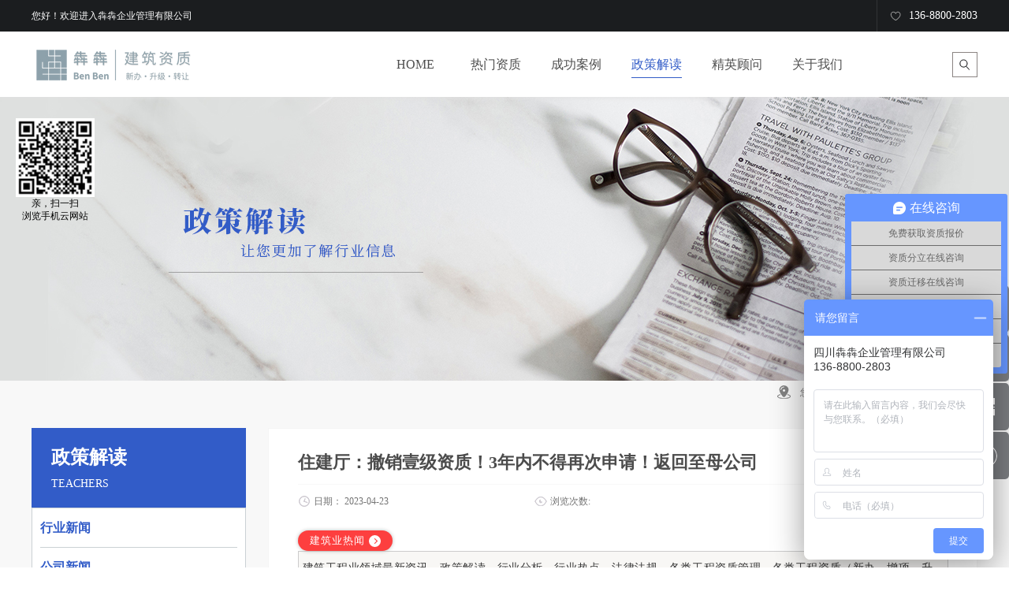

--- FILE ---
content_type: text/html;charset=utf-8
request_url: http://www.scben.cn/news_view.aspx?typeid=5&id=826&fid=t2:5:2
body_size: 17486
content:
<!DOCTYPE HTML PUBLIC "-//W3C//DTD HTML 4.01 Transitional//EN" "http://www.w3c.org/TR/1999/REC-html401-19991224/loose.dtd">


<html lang="zh-cn" xmlns="http://www.w3.org/1999/xhtml">
<head><title>
	施工总包资质新办、二级总包新办、总包资质升级、三级资质升级、二级总承包资质、二级施工资质
</title><meta name="keywords" content="撤销壹级资质"/><meta name="description" content="施工总包资质新办、二级总包新办、总包资质升级、三级资质升级、二级总承包资质、二级施工资质"/><meta name="mobile-agent" content="url=http://m.scben.cn/m/news_view.aspx?typeid=5&id=826&fid=t2:5:2" /><meta name="applicable-device" content="pc"><meta name="renderer" content="webkit" /><meta content="text/html; charset=utf-8" http-equiv="Content-Type" /><link id="css__news_view" rel="stylesheet" type="text/css" href="https://0.rc.xiniu.com/g4/M00/5A/5C/CgAG0mLP7RCATVM7AABaRSHZGG0032.css?d=20181106103818" /><link rel="bookmark" href="https://0.rc.xiniu.com/g2/M00/E7/45/CgAGe1vgBB-ANRb1AABJFDtDcCk624.png" /><link rel="shortcut icon" href="https://0.rc.xiniu.com/g2/M00/E7/45/CgAGe1vgBB-ANRb1AABJFDtDcCk624.png" />
	
	<script type="text/javascript">var _jtime=new Date();function jqload(){window.jLoad=new Date()-_jtime;}function jqerror(){window.jLoad=-1;}</script>
    <script type="text/javascript" src="https://1.rc.xiniu.com/js/jq/jqueryV173.js" onload="jqload()" onerror="jqerror()" id="jquery"></script>
	<script type="text/javascript" src="https://1.rc.xiniu.com/js/pb/2/Public.js"></script>	
	<script type="text/javascript" src="https://1.rc.xiniu.com/js/tl/swfobject_modified.js"></script>
	<script type="text/javascript" src="https://1.rc.xiniu.com/js/tl/swfobject.js"></script>
	 
</head>
<body class="news_view_body">
<form method="get" id="form1" name="form1" NavigateId="2" data-pid="0218218218014521401980197200209014501982090" data-mid="0208014521401980197200209014501982090">
<div class="aspNetHidden">
<input type="hidden" name="__VIEWSTATE" id="__VIEWSTATE" value="" />
</div>

        <div id="ea_h">
            <div class="top" >
                <div class="t_t" >
                    <div class="t_t_top">
                        <div class="t_t_top_width">

                    <div id="t_name" class="t_name">
                        <span name="_t_name1|" >您好！欢迎进入犇犇企业管理有限公司</span>
                        
                    </div>


                    <div id="t_tel" class="t_tel">
                        <span class="t_tel_ts"><span name="_t_tel1|">服务热线:</span></span>
                        <span class="t_tel_nb"><span name="_t_tel2|" >136-8800-2803</span></span>
                        
                    </div>

                        </div> 
                    </div>
                    <div class="t_t_width">

                    <div id="t_logo" class="t_logo"> 
                        
                        <div id="ea_l"><a href="/" target="_self"><img alt="市政资质转让-四川犇犇企业管理有限公司" src="https://0.rc.xiniu.com/g4/M00/50/DF/CgAG0mKK9_eAJyAQAABP4XCOpw4922.png" /></a></div>
                         
                        
                    </div>


                    <div id="xn_h_2_wrap" class="xn_h_2_wrap"     >
                        
                            <div class="xn_h_2_Search">
                                <div class="xn_h_2_Search_lb">
                                    <div class="xn_h_2_Search_img">
                                    </div>
                                    <div class="xn_h_2_Search_HVbox">
                                        <table cellspacing="0" cellpadding="0"  border="0"><tr>
<td>
<input name="xn_h_2_Search$tbSearch" type="text" id="xn_h_2_Search_tbSearch" class="xn_h_2_Search_text" DefaultText="" onmousedown="if(this.value == &#39;&#39;){this.value = &#39;&#39;;}" onkeyup="ShoveEIMS3_OnKeyPress(event, &#39;img_xn_h_2_Search&#39;)" onkeydown="ShoveEIMS3_OnKeyDown(event)" onblur="if(this.value == &#39;&#39; || this.value == &#39;&#39;){this.value = &#39;&#39;;}" /></td>
<td><img id="img_xn_h_2_Search" border="0" src="https://1.rc.xiniu.com/rc/Heads/46676/images/search.png" alt="犇犇企业管理有限公司" LevelOneType="2" onclick="ShoveEIMS3_Transf(this,'search.aspx','xn_h_2_Search_tbSearch','xn_h_2_Search', true)" style="cursor:pointer;" /></td>
</tr></table>
<script type='text/javascript'>document.getElementById("xn_h_2_Search_tbSearch").onkeydown=function(event){ var e=event || window.Event; if(e.keyCode==13){ e.returnValue = false;if(e.preventDefault){ e.preventDefault(); }}}</script>

                                    </div>
                                </div>
                            </div>
                        
                    
                    </div>

                    </div>
                </div>
                
                <div id="ea_n">

                    <div id="xn_n_14_wrap" class="xn_n_14_wrap">
                    	
                        <div class="xn_n_14_wrap_main">
                            <ul id="xn_n_14_VMenu1" class="type1Ul type1Ul_n000">
<li id="type1Li_n0" level=0 index=0 class="xn_n_14_wrap_menu1"><a href="/" target="_self" >HOME</a></li>
<li id="type1Li_n3" level=0 data_id="3" type="n" index=1 class="xn_n_14_wrap_menu1">
<a href="products.aspx?FId=n3:3:3" target="_self"><span name="xn_n_14_VMenu1972877962|T_Navigates|Id|3|Name">热门资质</span></a></li>
<li id="type1Li_n4" level=0 data_id="4" type="n" index=2 class="xn_n_14_wrap_menu1">
<a href="case.aspx?FId=n4:4:4" target="_self"><span name="xn_n_14_VMenu1104296201|T_Navigates|Id|4|Name">成功案例</span></a></li>
<li id="type1Li_n2" level=0 data_id="2" type="n" index=3 class="xn_n_14_wrap_menu1">
<a href="news.aspx?FId=n2:2:2" target="_self"><span name="xn_n_14_VMenu1817908282|T_Navigates|Id|2|Name">政策解读</span></a></li>
<li id="type1Li_n26" level=0 data_id="26" type="n" index=4 class="xn_n_14_wrap_menu1">
<a href="teachers.aspx?FId=n26:26:26" rel="nofollow" target="_self"><span name="xn_n_14_VMenu11043486053|T_Navigates|Id|26|Name">精英顾问</span></a></li>
<li id="type1Li_n1" level=0 data_id="1" type="n" index=5 class="xn_n_14_wrap_menu1">
<a href="about.aspx?TypeId=1&FId=t1:1:1" rel="nofollow" target="_self"><span name="xn_n_14_VMenu11642503844|T_Navigates|Id|1|Name">关于我们</span></a></li>
</ul>
<script type="text/javascript">var xn_n_14_VMenu1={normal:{class1:'xn_n_14_wrap_menu1',class2:'xn_n_14_wrap_menu2',class3:'xn_n_14_wrap_menu3',class4:'xn_n_14_wrap_menu4',class5:'xn_n_14_wrap_menu5',class6:'xn_n_14_wrap_menu6'},visited:{class1:'xn_n_14_wrap_menu1_2',class2:'xn_n_14_wrap_menu2_2',class3:'xn_n_14_wrap_menu3_2',class4:'xn_n_14_wrap_menu4_2',class5:'xn_n_14_wrap_menu5_2',class6:'xn_n_14_wrap_menu6_2',class6:'xn_n_14_wrap_menu6_2'},home:{defaultClass:'xn_n_14_wrap_menu1',visitedClass:'xn_n_14_wrap_menu1_2'},content:{defaultClass:'',visitedClass:'',focusClass:''},focus:{class1:'xn_n_14_wrap_menu1_cur',class2:'xn_n_14_wrap_menu2_cur',class3:'xn_n_14_wrap_menu3_cur',class4:'xn_n_14_wrap_menu4_cur',class5:'xn_n_14_wrap_menu5_cur',class6:'xn_n_14_wrap_menu6_cur'},beforeTag:{packUpClass:'',packDownClass:''},expendEffect:1,aniEffect:3,fIdParam:'FId',topUlId:'xn_n_14_VMenu1',homeLiId:'type1Li_n0'};xn_n_14_VMenu1.menu=new BaseControlMenu();xn_n_14_VMenu1.menu.Init('xn_n_14_VMenu1',xn_n_14_VMenu1);xn_n_14_VMenu1.menu.InitMenu('type1Ul_n000',xn_n_14_VMenu1);</script>
                        </div>
                    	
                        
                    </div>

</div>
                
            </div>
        </div>
        
  
        <div id="ea_ba">

            <div id="products_banner" class="products_banner">
                <div class="products_banner_m">
                    <img  data-original="https://0.rc.xiniu.com/g2/M00/E9/D7/CgAGfFvIfRKAWvCjAAPxmkRPUIk166.jpg" alt="" />
                </div>
				
            </div>

        </div>
        
  
        <div id="ea_c">
            <div class="n_main">
					 <div class="n_content_right_name_r_bk">
			

                            <div id="bk2_n_content_right_name_r" class="bk2_n_content_right_name_r" data-type="block" data-from="favorite" data-id="27127" data-index="2">
                                <ul>
                                    <li>
                                        <span class="bk2_n_r_wz1">
                                            
                                            <span name="bk2__n_r_wz1">您现在的位置：</span>
                                            
                                        </span>
                                        <span class="bk2_n_r_wz2">
                                            <a href="/">
                                            <span name="bk2__n_r_wz2">首页</span>
                                            </a>
                                        </span>
                                        <span class="bk2_n_r_wz3">/</span>
                                        <span class="bk2_n_r_wz4">
                                            <span id='bk2_ShoveWebControl_Text_case'><a href="case.aspx?fid=n4:4:4" target="_self">成功案例</a></span>
                                        </span>
                                        <span class="bk2_n_r_wz5">/</span>
                                        <span class="bk2_n_r_wz6">
                                            <a href="case.aspx?TypeId=5&FId=t2:5:2" class="bk2_curr1">行业新闻</a>
                                        </span>
                                    </li>
                                    <li>
                                        <img src="https://1.rc.xiniu.com/rc/Contents/47427/images/right_add.png" alt="" />
                                    </li>
                                </ul>   
                                       
                            </div>


 </div>
                <div class="n_content">
                    <div class="n_content_left" >

                        <div id="n_content_left_t" class="n_content_left_t" data-type="block" data-from="favorite">
                            <span class="n_content_left_t1">
                                <span id='ShoveWebControl_Text33'>政策解读</span>
                            </span><span class="n_content_left_t2">
                                
                                <span name="_nleft_n_name1">Teachers</span>
                                
                            </span>
							
                        </div>


                        <div id="n_content_left_cnt" class="n_content_left_cnt" data-type="block" data-from="favorite">
                            <ul id="ShoveWebControl_VMenu2" class="left_typeUl left_typeUl_n000" style="display:none">
<ul id="left_typeUl_t200" class="left_typeUl left_typeUl_t200">
<li id="left_typeLi_t200_1" data_id="2_5" class="left_menu1" type="t" index=1 level=0><a href="news.aspx?TypeId=5&FId=t2:5:2" target="_self"><span name="ShoveWebControl_VMenu2972877962|T_NewsTypes|Id|5|Name">行业新闻</span></a>
</li>
<li id="left_typeLi_t200_2" data_id="2_4" class="left_menu1" type="t" index=2 level=0><a href="news.aspx?TypeId=4&FId=t2:4:2" target="_self"><span name="ShoveWebControl_VMenu2104296201|T_NewsTypes|Id|4|Name">公司新闻</span></a>
</li>
<li id="left_typeLi_t200_3" data_id="2_28" class="left_menu1" type="t" index=3 level=0><a href="news.aspx?TypeId=28&FId=t2:28:2" target="_self"><span name="ShoveWebControl_VMenu2817908282|T_NewsTypes|Id|28|Name">媒体报道</span></a>
</li>
</ul>
</ul>
<script type="text/javascript">var ShoveWebControl_VMenu2={normal:{class1:'left_menu1',class2:'left_menu2',class3:'left_menu3',class4:'left_menu4',class5:'left_menu5',class6:'left_menu6'},visited:{class1:'left_menu1_2',class2:'left_menu2_2',class3:'left_menu3_2',class4:'left_menu4_2',class5:'left_menu5_2',class6:'left_menu6_2',class6:'left_menu6_2'},home:{defaultClass:'nav_menu1',visitedClass:'nav_menu1_2'},content:{defaultClass:'',visitedClass:'',focusClass:''},focus:{class1:'left_menu1_cur',class2:'left_menu2_cur',class3:'left_menu3_cur',class4:'left_menu4_cur',class5:'left_menu5_cur',class6:'left_menu6_cur'},beforeTag:{packUpClass:'',packDownClass:''},expendEffect:1,aniEffect:2,fIdParam:'FId',topUlId:'ShoveWebControl_VMenu2'};ShoveWebControl_VMenu2.menu=new BaseControlMenu();ShoveWebControl_VMenu2.menu.Init('ShoveWebControl_VMenu2',ShoveWebControl_VMenu2);;</script>
							
                        </div>



						<div id="bk3_xn_c_1_newswrap" class="bk3_xn_c_1_newswrap" data-type="block" data-from="favorite" data-id="26979" data-index="3">
							<div class="bk3_xn_c_1_tName" id="bk3_xn_c_1_tName">
								<span name="bk3__1_tCName" class="bk3_xn_c_1_tCName">热门动态</span>
								
									<span class="bk3_xn_c_1_tDashed" name="bk3__1_tDashed">/</span>
											
								
									<span class="bk3_xn_c_1_tEName" name="bk3__1_tEName">HOT NEWS</span>
								
							</div>
							<ul class="bk3_xn_c_1_content">
								
										<li class="bk3_xn_c_1_items">
											<div class="bk3_xn_c_1_title">
												<a title='未在全国平台业绩技术指标中体现个人角色的业绩，在资质审查时不作为有效业绩认定！' href='news_view.aspx?TypeId=5&Id=986&Fid=t2:5:2' target="_blank">未在全国平台业绩技术指标中体现个人角色的业绩，在资质审查时不作为有效业绩认定！</a>
											</div>
											<div class="bk3_xn_c_1_ptime">2025/9/19 17:31:20</div>
										</li>
									
										<li class="bk3_xn_c_1_items">
											<div class="bk3_xn_c_1_title">
												<a title='未履行“注册单位为唯一聘用单位”的承诺，撤销注册许可，三年内不得再次申请建造师注册' href='news_view.aspx?TypeId=5&Id=985&Fid=t2:5:2' target="_blank">未履行“注册单位为唯一聘用单位”的承诺，撤销注册许可，三年内不得再次申请建造师注册</a>
											</div>
											<div class="bk3_xn_c_1_ptime">2025/9/16 16:14:33</div>
										</li>
									
										<li class="bk3_xn_c_1_items">
											<div class="bk3_xn_c_1_title">
												<a title='9月20日起，凡录入“监管系统”的建造师、职称人员，均需上传社保缴纳凭证！' href='news_view.aspx?TypeId=5&Id=984&Fid=t2:5:2' target="_blank">9月20日起，凡录入“监管系统”的建造师、职称人员，均需上传社保缴纳凭证！</a>
											</div>
											<div class="bk3_xn_c_1_ptime">2025/8/20 15:19:15</div>
										</li>
									
										<li class="bk3_xn_c_1_items">
											<div class="bk3_xn_c_1_title">
												<a title='正式执行！住建部：2025年8月8日起，建筑市政工程全面禁止9项技术！' href='news_view.aspx?TypeId=5&Id=983&Fid=t2:5:2' target="_blank">正式执行！住建部：2025年8月8日起，建筑市政工程全面禁止9项技术！</a>
											</div>
											<div class="bk3_xn_c_1_ptime">2025/8/14 16:46:09</div>
										</li>
									
										<li class="bk3_xn_c_1_items">
											<div class="bk3_xn_c_1_title">
												<a title='犇犇公司25年端午节放假通知' href='news_view.aspx?TypeId=4&Id=981&Fid=t2:4:2' target="_blank">犇犇公司25年端午节放假通知</a>
											</div>
											<div class="bk3_xn_c_1_ptime">2025/5/29 17:54:18</div>
										</li>
									
										<li class="bk3_xn_c_1_items">
											<div class="bk3_xn_c_1_title">
												<a title='企业资质、人员资格问题，解答来了' href='news_view.aspx?TypeId=5&Id=978&Fid=t2:5:2' target="_blank">企业资质、人员资格问题，解答来了</a>
											</div>
											<div class="bk3_xn_c_1_ptime">2025/5/14 16:18:32</div>
										</li>
									
							</ul>
												<div class="bk3_xn_c_1_more">
                            <a href="news.aspx?FId=t2:2:2">
                                
                                <span name="bk3__xn_c_31_tmore">查看更多>></span>
                                
                            </a>
                        </div>
															
						</div>




<div class="bk1_add_teacher_contact" id="bk1_add_teacher_contact"  data-type="block" data-from="favorite" data-id="20089" data-index="1">
	<div class="bk1_teacher_contact_t">
    <span name="bk1__xn_c_5_dash1">联系方式</span></div>
    <div class="bk1_teacher_contact_tel">
    	<ul>
        	<li class="bk1_tel_teac1"><span name="bk1__tel_teac1">全国热线电话</span></li>
            <li class="bk1_tel_teac2"><span name="bk1__tel_teac2">028-84460629</span></li>
        </ul>
    </div>
    <div class="bk1_teacher_contact_info">
    	<ul>
        	<li>
<span class="bk1_te_acinfol"><span name="bk1__te_afol1">联系电话</span></span>
<span class="bk1_te_acinfor"><span name="bk1__te_afor1">136-8800-2803</span></span>
            </li>
            <li>
<span class="te_acinfol"><span name="bk1__te_afol2">QQ客服</span></span>
<span class="te_acinfor"><span name="bk1__te_afor2">619698008</span></span>
            </li>
            <li>
<span class="te_acinfol"><span name="bk1__te_afol3">联系地址</span></span>
<span class="te_acinfor"><span name="bk1__te_afor3">四川省成都市锦江区东大街芷泉段6号时代一号2610号</span></span>
            </li>
        </ul>
    </div>
</div>


</div>
                    <div class="n_content_right">
                        <div class="n_content_right_name">
</div>
                        <div class="n_content_right_m">
				             <div class="n_content_right_m_bk">		
						
<div id="news_view_head" class="news_view_head" data-type="block">
    <div class="news_view_title">
<h1>
        <span id='ShoveWebControl_Text2'>住建厅：撤销壹级资质！3年内不得再次申请！返回至母公司</span>
</h1>
    </div>
    <div class="news_view_date">
        <span class="news_view_date1">日期：</span>
        <span id='ShoveWebControl_Text3'>2023-04-23</span>
    </div>
    <div class="news_view_click">
        <span class="news_view_click1">浏览次数:</span>
        <span id='ShoveWebControl_Text5'>425</span><script type='text/javascript'>var cvc=$('#ShoveWebControl_Text5');cvc.hide();AjaxMethod('Common','UpdateClickCount',{field:'ClickCount',nid:-1,tid:10010,id:826},function(data){cvc.text(data);cvc.show();});</script>
    </div>
	
</div>


<div id="xn_c_3_wrap" class="xn_c_3_wrap" data-type="block">
    
    <div id="bdshare" class="bdsharebuttonbox"><a rel="nofollow" href="#" class="bds_more" data-cmd="more">分享到：</a><a rel="nofollow" href="#" class="bds_qzone" data-cmd="qzone" title="分享到QQ空间"></a> <a rel="nofollow" href="#" class="bds_tqq" data-cmd="tqq" title="分享到腾讯微博"></a><a rel="nofollow" href="#" class="bds_renren" data-cmd="renren" title="分享到人人网"></a><a rel="nofollow" href="#" class="bds_t163" data-cmd="t163" title="分享到网易微博"></a></div>
    <script type="text/javascript">window._bd_share_config = { "common": { "bdSnsKey": {}, "bdText": "", "bdMini": "2", "bdMiniList": false, "bdPic": "", "bdStyle": "0", "bdSize": "16" }, "share": {} }; with (document) 0[(getElementsByTagName('head')[0] || body).appendChild(createElement('script')).src = 'http://bdimg.share.baidu.com/static/api/js/share.js?v=86835285.js?cdnversion=' + ~(-new Date() / 36e5)];
	</script>
    
    
</div>


<div id="news_view" class="news_view" data-type="block">
    <span id='ShoveWebControl_Text4'><section data-mpa-template="t" mpa-from-tpl="t" helvetica="" pingfang="" hiragino="" sans="" microsoft="" yahei="" letter-spacing:="" background-color:="" style="white-space: normal; margin: 0px; padding: 0px; max-width: 100%; box-sizing: border-box !important; overflow-wrap: break-word !important;"><section data-id="24175" mpa-from-tpl="t" style="margin: 0px; padding: 0px; max-width: 100%; box-sizing: border-box !important; overflow-wrap: break-word !important;"><section mpa-from-tpl="t" style="margin: 0px; padding: 0px; max-width: 100%; box-sizing: border-box !important; overflow-wrap: break-word !important;"><section mpa-from-tpl="t" style="margin: 0px; padding: 0px; max-width: 100%; background-color: rgb(253, 63, 63); border-radius: 15px; display: inline-block; box-shadow: rgb(187, 187, 187) 0px 0px 5px; box-sizing: border-box !important; overflow-wrap: break-word !important;"><section mpa-from-tpl="t" style="margin: 0px; padding: 1px 15px; max-width: 100%; box-sizing: border-box !important; overflow-wrap: break-word !important;"><section mpa-from-tpl="t" style="margin: 0px -15px 0px 0px; padding: 0px 20px 0px 0px; max-width: 100%; display: inline-block; vertical-align: middle; box-sizing: border-box !important; overflow-wrap: break-word !important;"><section mpa-from-tpl="t" style="margin: 0px; padding: 0px; max-width: 100%; color: rgb(255, 255, 255); letter-spacing: 1px; line-height: 24px; box-sizing: border-box !important; overflow-wrap: break-word !important;"><p style="margin-top: 0px; margin-bottom: 0px; padding: 0px; max-width: 100%; clear: both; min-height: 1em; box-sizing: border-box !important; overflow-wrap: break-word !important;"><span style="margin: 0px; padding: 0px; max-width: 100%; box-sizing: border-box !important; overflow-wrap: break-word !important;">建筑业热闻</span></p></section></section><section mpa-from-tpl="t" style="margin: 0px; padding: 0px; max-width: 100%; display: inline-block; vertical-align: middle; box-sizing: border-box !important; overflow-wrap: break-word !important;"><section mpa-from-tpl="t" style="margin: 0px; padding: 5px 0px 0px; max-width: 100%; width: 15px; height: 15px; border-radius: 50%; background-color: rgb(255, 255, 255); box-sizing: border-box !important; overflow-wrap: break-word !important;"><section mpa-from-tpl="t" style="margin: 0px auto; padding: 0px; max-width: 100%; width: 5px; height: 5px; transform: rotate(45deg); border-top: 1px solid rgb(253, 63, 63); border-right: 1px solid rgb(253, 63, 63); box-sizing: border-box !important; overflow-wrap: break-word !important;"><br style="margin: 0px; padding: 0px; max-width: 100%; box-sizing: border-box !important; overflow-wrap: break-word !important;"/></section></section></section></section></section></section></section></section><fieldset style="white-space: normal; margin: 0px; padding: 5px; max-width: 100%; min-width: 0px; letter-spacing: 0.544px; font-size: 16px; color: rgb(62, 62, 62); border-width: 1px; border-style: solid; border-color: rgb(204, 204, 204); line-height: 24px; font-family: 宋体; background-color: rgb(248, 247, 245); box-sizing: border-box !important; overflow-wrap: break-word !important;"><p style="margin-top: 0px; margin-bottom: 0px; padding: 0px; max-width: 100%; clear: both; min-height: 1.5em; line-height: 2em; word-break: normal; box-sizing: border-box !important; overflow-wrap: break-word !important;"><span style="margin: 0px; padding: 0px; max-width: 100%; width: 658px; color: rgb(53, 53, 53); font-size: 14px; box-sizing: border-box !important; overflow-wrap: break-word !important;">建筑工程业</span><span style="margin: 0px; padding: 0px; max-width: 100%; color: rgb(53, 53, 53); width: 658px; font-size: 14px; box-sizing: border-box !important; overflow-wrap: break-word !important;">领域最新资讯，政策解读，行业分析、行业热点，法律法规，各类工程资质管理，各类工程资质（新办、增项、升级、延期、维护等）政策公布，建筑类人才资讯等建筑业信息公布！</span></p></fieldset><p style="white-space: normal;"><br/></p><p style="margin-top: 0px; margin-bottom: 0px; padding: 0px; outline: 0px; max-width: 100%; clear: both; min-height: 1em; color: rgba(0, 0, 0, 0.9); text-align: center;" helvetica="" pingfang="" hiragino="" sans="" microsoft="" yahei="" font-size:="" letter-spacing:="" white-space:="" background-color:="" text-align:="" visibility:="" box-sizing:="" border-box="" overflow-wrap:="" break-word=""><img data-imageid="7472" src="https://0.rc.xiniu.com/g4/M00/83/E6/CgAG0mRE9qmAVTm7AAMOm03wp0Y078.png" style="max-width:100%;" alt="住建厅：撤销壹级资质！3年内不得再次申请！返回至母公司" title="住建厅：撤销壹级资质！3年内不得再次申请！返回至母公司"/></p><h1 style="margin: 5px 0px 20px; padding: 0px; outline: 0px; font-weight: 400; font-size: 17px; max-width: 100%; color: rgba(0, 0, 0, 0.9); font-family: system-ui, -apple-system, BlinkMacSystemFont, " helvetica="" pingfang="" hiragino="" sans="" microsoft="" yahei="" letter-spacing:="" text-align:="" white-space:="" background-color:="" line-height:="" box-sizing:="" border-box="" overflow-wrap:="" break-word=""><span style="margin: 0px; padding: 0px; outline: 0px; max-width: 100%; box-sizing: border-box !important; overflow-wrap: break-word !important; font-size: 16px;"></span></h1><p><br/></p><section data-role="title" data-tools="135编辑器" data-id="99998" style="margin: 0px; padding: 0px; outline: 0px; max-width: 100%; color: rgba(0, 0, 0, 0.9); font-family: system-ui, -apple-system, BlinkMacSystemFont, " helvetica="" pingfang="" hiragino="" sans="" microsoft="" yahei="" font-size:="" letter-spacing:="" text-align:="" white-space:="" background-color:="" box-sizing:="" border-box="" overflow-wrap:="" break-word=""><section style="margin: 10px auto; padding: 0px; outline: 0px; max-width: 100%; box-sizing: border-box !important; overflow-wrap: break-word !important; text-align: center;"><section style="margin: 0px; padding: 0px; outline: 0px; max-width: 100%; box-sizing: border-box !important; overflow-wrap: break-word !important; display: inline-block;"><section style="margin: 0px; padding: 0px; outline: 0px; max-width: 100%; box-sizing: border-box !important; overflow-wrap: break-word !important; display: flex; justify-content: center; align-items: center;"><section style="margin: 0px -10px 0px 0px; padding: 0px; outline: 0px; max-width: 100%; box-sizing: border-box; overflow-wrap: break-word !important; width: 20px; background: rgb(255, 243, 225); height: 20px; border-radius: 30px; transform: rotate(0deg); overflow: hidden;"><br style="margin: 0px; padding: 0px; outline: 0px; max-width: 100%; box-sizing: border-box !important; overflow-wrap: break-word !important;"/></section><section style="margin: 0px; padding: 0px; outline: 0px; max-width: 100%; box-sizing: border-box !important; overflow-wrap: break-word !important;"><section style="margin: 0px; padding: 0px; outline: 0px; max-width: 100%; box-sizing: border-box !important; overflow-wrap: break-word !important; display: flex; justify-content: center; align-items: center; transform: rotate(0deg);"><section style="margin: 0px; padding: 5px 0px; outline: 0px; max-width: 100%; box-sizing: border-box; overflow-wrap: break-word !important; background: rgb(255, 243, 225); border-radius: 15px;"><section style="margin: 0px; padding: 0px; outline: 0px; max-width: 100%; box-sizing: border-box !important; overflow-wrap: break-word !important; display: flex; justify-content: center; align-items: center;"><section style="margin: 0px -10px 0px 0px; padding: 0px; outline: 0px; max-width: 100%; box-sizing: border-box; overflow-wrap: break-word !important; width: 20px; background: rgb(255, 214, 155); height: 20px; border-radius: 30px; transform: rotate(0deg); overflow: hidden;"><br style="margin: 0px; padding: 0px; outline: 0px; max-width: 100%; box-sizing: border-box !important; overflow-wrap: break-word !important;"/></section><section data-brushtype="text" style="margin: 0px; padding: 10px 2em; outline: 0px; max-width: 100%; box-sizing: border-box; overflow-wrap: break-word !important; font-size: 16px; letter-spacing: 1.5px; color: rgb(128, 78, 0); background: rgb(255, 214, 155); border-radius: 8px;"><strong style="margin: 0px; padding: 0px; outline: 0px; max-width: 100%; box-sizing: border-box !important; overflow-wrap: break-word !important;">关于石家庄新伯建设工程有限公司资质申报弄虚作假情况的通报</strong></section><section style="margin: 0px 0px 0px -10px; padding: 0px; outline: 0px; max-width: 100%; box-sizing: border-box; overflow-wrap: break-word !important; width: 20px; background: rgb(255, 214, 155); height: 20px; border-radius: 30px; transform: rotate(0deg); overflow: hidden;"><br style="margin: 0px; padding: 0px; outline: 0px; max-width: 100%; box-sizing: border-box !important; overflow-wrap: break-word !important;"/></section></section></section></section></section><section style="margin: 0px 0px 0px -10px; padding: 0px; outline: 0px; max-width: 100%; box-sizing: border-box; overflow-wrap: break-word !important; width: 20px; background: rgb(255, 243, 225); height: 20px; border-radius: 30px; overflow: hidden;"><br/></section></section></section></section></section><h1 style="margin: 5px 0px 20px; padding: 0px; outline: 0px; font-weight: 400; font-size: 17px; max-width: 100%; color: rgba(0, 0, 0, 0.9); font-family: system-ui, -apple-system, BlinkMacSystemFont, " helvetica="" pingfang="" hiragino="" sans="" microsoft="" yahei="" letter-spacing:="" text-align:="" white-space:="" background-color:="" line-height:="" box-sizing:="" border-box="" overflow-wrap:="" break-word=""><span style="margin: 0px; padding: 0px; outline: 0px; max-width: 100%; box-sizing: border-box !important; overflow-wrap: break-word !important; font-size: 16px;"></span></h1><p style="margin-top: 5px; margin-bottom: 20px; padding: 0px; outline: 0px; max-width: 100%; clear: both; min-height: 1em; color: rgba(0, 0, 0, 0.9); font-family: system-ui, -apple-system, BlinkMacSystemFont, " helvetica="" pingfang="" hiragino="" sans="" microsoft="" yahei="" font-size:="" letter-spacing:="" text-align:="" white-space:="" background-color:="" line-height:="" box-sizing:="" border-box="" overflow-wrap:="" break-word=""><span style="margin: 0px; padding: 0px; outline: 0px; max-width: 100%; box-sizing: border-box !important; overflow-wrap: break-word !important; font-size: 16px;">经查，石家庄新伯建设工程有限公司（统一社会信用代码91130108MABQ34F62A，企业法定代表人于秀平）于2022年11月9日<span style="margin: 0px; padding: 0px; outline: 0px; max-width: 100%; box-sizing: border-box !important; overflow-wrap: break-word !important; background-color: rgb(255, 192, 0);">通过企业全资子公司间重组分立取得的市政公用工程施工总承包壹级资质</span>（证书编号：D213299798）申报材料中社保承诺不实，存在利用虚假材料、以欺骗手段取得相应建筑业企业资质的行为。</span></p><p style="margin-top: 5px; margin-bottom: 20px; padding: 0px; outline: 0px; max-width: 100%; clear: both; min-height: 1em; color: rgba(0, 0, 0, 0.9); font-family: system-ui, -apple-system, BlinkMacSystemFont, " helvetica="" pingfang="" hiragino="" sans="" microsoft="" yahei="" font-size:="" letter-spacing:="" text-align:="" white-space:="" background-color:="" line-height:="" box-sizing:="" border-box="" overflow-wrap:="" break-word=""><span style="margin: 0px; padding: 0px; outline: 0px; max-width: 100%; box-sizing: border-box !important; overflow-wrap: break-word !important; font-size: 16px; line-height: 1.81em;">根据《建筑业企业资质管理规定》（住房和城乡建设部令第22号）等规定，<span style="margin: 0px; padding: 0px; outline: 0px; max-width: 100%; box-sizing: border-box !important; overflow-wrap: break-word !important; color: rgb(255, 0, 0);">已撤销该企业相应资质</span>，现予以通报，且自撤销之日起</span><span style="margin: 0px; padding: 0px; outline: 0px; max-width: 100%; box-sizing: border-box !important; overflow-wrap: break-word !important; line-height: 1.81em; font-size: 16px; color: rgb(255, 0, 0);">3年内不得再次申请</span><span style="margin: 0px; padding: 0px; outline: 0px; max-width: 100%; box-sizing: border-box !important; overflow-wrap: break-word !important; font-size: 16px; line-height: 1.81em;">建筑业企业资质。因资质撤销产生的一切风险及法律后果由该<span style="margin: 0px; padding: 0px; outline: 0px; max-width: 100%; box-sizing: border-box !important; overflow-wrap: break-word !important; line-height: 1.81em; color: rgb(255, 0, 0);">企业自行承担</span>。</span></p><p style="margin-top: 5px; margin-bottom: 20px; padding: 0px; outline: 0px; max-width: 100%; clear: both; min-height: 1em; color: rgba(0, 0, 0, 0.9); font-family: system-ui, -apple-system, BlinkMacSystemFont, " helvetica="" pingfang="" hiragino="" sans="" microsoft="" yahei="" font-size:="" letter-spacing:="" text-align:="" white-space:="" background-color:="" line-height:="" box-sizing:="" border-box="" overflow-wrap:="" break-word=""><strong style="margin: 0px; padding: 0px; outline: 0px; max-width: 100%; box-sizing: border-box !important; overflow-wrap: break-word !important;"><span style="margin: 0px; padding: 0px; outline: 0px; max-width: 100%; box-sizing: border-box !important; overflow-wrap: break-word !important; font-size: 16px;">资质撤销后</span></strong><span style="margin: 0px; padding: 0px; outline: 0px; max-width: 100%; box-sizing: border-box !important; overflow-wrap: break-word !important; font-size: 16px;">，市政公用工程施工总承包<span style="margin: 0px; padding: 0px; outline: 0px; max-width: 100%; box-sizing: border-box !important; overflow-wrap: break-word !important; color: rgb(255, 0, 0);">壹级资质返回至母公司</span>承德恒旭建设集团有限公司，1年内不得再次申请建筑业企业资质。</span></p><p style="margin-top: 5px; margin-bottom: 20px; padding: 0px; outline: 0px; max-width: 100%; clear: both; min-height: 1em; color: rgba(0, 0, 0, 0.9); text-align: right;" helvetica="" pingfang="" hiragino="" sans="" microsoft="" yahei="" font-size:="" letter-spacing:="" white-space:="" background-color:="" text-align:="" line-height:="" box-sizing:="" border-box="" overflow-wrap:="" break-word=""><span style="margin: 0px; padding: 0px; outline: 0px; max-width: 100%; box-sizing: border-box !important; overflow-wrap: break-word !important; font-size: 16px;">河北省住房和城乡建设厅</span></p><p style="margin-top: 5px; margin-bottom: 20px; padding: 0px; outline: 0px; max-width: 100%; clear: both; min-height: 1em; color: rgba(0, 0, 0, 0.9); text-align: right;" helvetica="" pingfang="" hiragino="" sans="" microsoft="" yahei="" font-size:="" letter-spacing:="" white-space:="" background-color:="" text-align:="" line-height:="" box-sizing:="" border-box="" overflow-wrap:="" break-word=""><span style="margin: 0px; padding: 0px; outline: 0px; max-width: 100%; box-sizing: border-box !important; overflow-wrap: break-word !important; font-size: 16px;">2023年4月18日</span></p><p style="white-space: normal; text-align: center;"><span helvetica="" pingfang="" hiragino="" sans="" microsoft="" yahei="" font-size:="" letter-spacing:="" text-align:="" background-color:="" style="color: rgb(102, 102, 102);">↓ ↓ ↓</span><br/></p><p style="white-space: normal; color: rgb(51, 51, 51); text-align: center;"><span style="margin: 0px; padding: 0px; max-width: 100%; color: rgb(0, 82, 255); background-color: rgb(255, 255, 255);">犇犇企业管理有限公司专业办理：</span></p><p style="white-space: normal; color: rgb(51, 51, 51); text-align: center;"><span style="margin: 0px; padding: 0px; max-width: 100%; color: rgb(0, 82, 255); background-color: rgb(255, 255, 255);">建筑资质转让、</span><span style="background-color: rgb(255, 255, 255); color: rgb(0, 82, 255);">跨省剥离分立、吸收合并</span></p><p style="white-space: normal;"><span style="color: rgb(255, 0, 0);"></span></p><p style="margin-top: 0px; margin-bottom: 0px; white-space: normal; padding: 0px; max-width: 100%; clear: both; min-height: 1em; text-align: center; box-sizing: border-box !important; overflow-wrap: break-word !important;"><img data-imageid="0" src="https://0.rc.xiniu.com/g3/M00/57/DA/CgAH52BcTx-AAIOxAAH0f0oVRUE942.png" alt="装饰装修一级资质转让浙江" title="装饰装修一级资质转让浙江" style="max-width: 100%;"/></p><section data-mpa-template="t" mpa-from-tpl="t" style="white-space: normal; margin: 0px; padding: 0px; max-width: 100%; box-sizing: border-box !important; overflow-wrap: break-word !important;"><section mpa-from-tpl="t" style="margin: 0px; padding: 0px; max-width: 100%; box-sizing: border-box !important; overflow-wrap: break-word !important;"><section mpa-from-tpl="t" style="margin: 0px; padding: 0px; max-width: 100%; box-sizing: border-box !important; overflow-wrap: break-word !important;"><section mpa-from-tpl="t" style="margin: 25px 0px 10px; padding: 0px; max-width: 100%; box-sizing: border-box !important; overflow-wrap: break-word !important;"><section mpa-from-tpl="t" style="margin: 0px; padding: 0px 3px 5px; max-width: 100%; display: inline-block; min-width: 10%; vertical-align: top; border-bottom: 5px none rgb(255, 202, 0); border-bottom-right-radius: 0px; background-color: rgb(213, 38, 32); box-sizing: border-box !important; overflow-wrap: break-word !important;"><section mpa-from-tpl="t" style="margin: 0px; padding: 0px; max-width: 100%; box-sizing: border-box !important; overflow-wrap: break-word !important;"><section mpa-from-tpl="t" style="margin: -15px 0px 0px; padding: 0px; max-width: 100%; box-sizing: border-box !important; overflow-wrap: break-word !important;"><section mpa-from-tpl="t" style="margin: 0px; padding: 0px; max-width: 100%; font-size: 18px; box-sizing: border-box !important; overflow-wrap: break-word !important;"><p style="margin-top: 0px; margin-bottom: 0px; padding: 0px; max-width: 100%; clear: both; min-height: 1em; box-sizing: border-box !important; overflow-wrap: break-word !important;"><span style="margin: 0px; padding: 0px; max-width: 100%; text-shadow: rgb(255, 255, 255) 1.53209px 1.28558px 0px; box-sizing: border-box !important; overflow-wrap: break-word !important;"><strong mpa-from-tpl="t" style="margin: 0px; padding: 0px; max-width: 100%; box-sizing: border-box !important; overflow-wrap: break-word !important;"><span style="margin: 0px; padding: 0px; max-width: 100%; color: rgb(213, 38, 32); box-sizing: border-box !important; overflow-wrap: break-word !important;">公司主营业务</span></strong></span></p></section></section></section></section></section></section></section></section><ol class=" list-paddingleft-2" style="width: 973.75px; white-space: normal;"><li><p style="margin-top: 0px; margin-bottom: 0px; padding: 0px; max-width: 100%; clear: both; min-height: 1em; line-height: 1.75em; box-sizing: border-box !important; overflow-wrap: break-word !important;"><span style="font-size: 16px; margin: 0px; padding: 0px; max-width: 100%; letter-spacing: 0.544px; box-sizing: border-box !important; overflow-wrap: break-word !important;">全国具有资质的建筑公司转让；</span></p></li><li><p style="margin-top: 0px; margin-bottom: 0px; padding: 0px; max-width: 100%; clear: both; min-height: 1em; line-height: 1.75em; box-sizing: border-box !important; overflow-wrap: break-word !important;"><span style="margin: 0px; padding: 0px; max-width: 100%; font-size: 16px; box-sizing: border-box !important; overflow-wrap: break-word !important;">建筑资质全国分立剥离、吸收合并；</span></p></li><li><p style="margin-top: 0px; margin-bottom: 0px; padding: 0px; max-width: 100%; clear: both; min-height: 1em; line-height: 1.75em; box-sizing: border-box !important; overflow-wrap: break-word !important;"><span style="margin: 0px; padding: 0px; max-width: 100%; font-size: 16px; box-sizing: border-box !important; overflow-wrap: break-word !important;">全国建筑施工、设计、监理、造价资质维护；</span></p></li><li><p style="margin-top: 0px; margin-bottom: 0px; padding: 0px; max-width: 100%; clear: both; min-height: 1em; line-height: 1.75em; box-sizing: border-box !important; overflow-wrap: break-word !important;"><span style="margin: 0px; padding: 0px; max-width: 100%; font-size: 16px; box-sizing: border-box !important; overflow-wrap: break-word !important;">总包资质三升二，专包资质二升一；</span></p></li><li><p style="margin-top: 0px; margin-bottom: 0px; padding: 0px; max-width: 100%; clear: both; min-height: 1em; line-height: 1.75em; box-sizing: border-box !important; overflow-wrap: break-word !important;"><span style="margin: 0px; padding: 0px; max-width: 100%; font-size: 16px; box-sizing: border-box !important; overflow-wrap: break-word !important;">资质新办；</span></p></li><li><p style="margin-top: 0px; margin-bottom: 0px; padding: 0px; max-width: 100%; clear: both; min-height: 1em; line-height: 1.75em; box-sizing: border-box !important; overflow-wrap: break-word !important;"><span style="margin: 0px; padding: 0px; max-width: 100%; font-size: 16px; box-sizing: border-box !important; overflow-wrap: break-word !important;">A级业绩补录；</span></p></li><li><p style="margin-top: 0px; margin-bottom: 0px; padding: 0px; max-width: 100%; clear: both; min-height: 1em; line-height: 1.75em; box-sizing: border-box !important; overflow-wrap: break-word !important;"><span style="margin: 0px; padding: 0px; max-width: 100%; font-size: 16px; box-sizing: border-box !important; overflow-wrap: break-word !important;">全国建筑人才招聘。</span></p></li></ol><section data-mpa-template="t" mpa-from-tpl="t" style="white-space: normal; margin: 0px; padding: 0px; max-width: 100%; box-sizing: border-box !important; overflow-wrap: break-word !important;"><section data-id="94925" mpa-from-tpl="t" style="margin: 0px; padding: 0px; max-width: 100%; box-sizing: border-box !important; overflow-wrap: break-word !important;"><section data-width="100%" mpa-from-tpl="t" style="margin: 0px; padding: 0px; max-width: 100%; width: 641px; box-sizing: border-box !important; overflow-wrap: break-word !important;"><section mpa-from-tpl="t" style="margin: 0px; padding: 0px; max-width: 100%; display: flex; justify-content: center; align-items: center; box-sizing: border-box !important; overflow-wrap: break-word !important;"><section mpa-from-tpl="t" style="margin: 0px 3px; padding: 0px; max-width: 100%; width: 6px; height: 6px; border-radius: 100%; background: rgb(174, 5, 19); box-sizing: border-box !important; overflow-wrap: break-word !important;"><br style="margin: 0px; padding: 0px; max-width: 100%; box-sizing: border-box !important; overflow-wrap: break-word !important;"/></section><section mpa-from-tpl="t" style="margin: 0px; padding: 0px; max-width: 100%; width: 6px; height: 6px; border-radius: 100%; background: rgb(44, 130, 208); box-sizing: border-box !important; overflow-wrap: break-word !important;"><br style="margin: 0px; padding: 0px; max-width: 100%; box-sizing: border-box !important; overflow-wrap: break-word !important;"/></section><section mpa-from-tpl="t" style="margin: 0px 8px; padding: 0px; max-width: 100%; width: 14px; box-sizing: border-box !important; overflow-wrap: break-word !important;"><br/></section></section><section data-autoskip="1" mpa-from-tpl="t" style="margin: 0px; padding: 1em 0px; max-width: 100%; letter-spacing: 1.5px; line-height: 1.75em; color: rgb(62, 62, 62); box-sizing: border-box !important; overflow-wrap: break-word !important;"><p style="margin-top: 0px; margin-bottom: 0px; padding: 0px; max-width: 100%; clear: both; min-height: 1em; box-sizing: border-box !important; overflow-wrap: break-word !important;"><span style="font-size: 16px;">有业务需求的客户，</span></p><p style="margin-top: 0px; margin-bottom: 0px; padding: 0px; max-width: 100%; clear: both; min-height: 1em; box-sizing: border-box !important; overflow-wrap: break-word !important;"><span style="font-size: 16px;">我们可以<span style="color: rgb(192, 0, 0);">到您公司</span>上门面谈！</span></p></section></section></section></section><section data-mpa-template="t" mpa-from-tpl="t" style="white-space: normal; margin: 0px; padding: 0px; max-width: 100%; box-sizing: border-box !important; overflow-wrap: break-word !important;"><section data-id="94925" mpa-from-tpl="t" style="margin: 0px; padding: 0px; max-width: 100%; box-sizing: border-box !important; overflow-wrap: break-word !important;"><section data-width="100%" mpa-from-tpl="t" style="margin: 0px; padding: 0px; max-width: 100%; width: 641px; box-sizing: border-box !important; overflow-wrap: break-word !important;"><section data-autoskip="1" mpa-from-tpl="t" style="margin: 0px; padding: 1em 0px; max-width: 100%; letter-spacing: 1.5px; line-height: 1.75em; color: rgb(62, 62, 62); box-sizing: border-box !important; overflow-wrap: break-word !important;"><p style="margin-top: 0px; margin-bottom: 0px; padding: 0px; max-width: 100%; clear: both; min-height: 1em; box-sizing: border-box !important; overflow-wrap: break-word !important;"><img data-imageid="0" src="https://0.rc.xiniu.com/g3/M00/57/D8/CgAH52BcS-CAfM-PAACONCtofKI101.gif" alt="装饰装修一级资质转让浙江" title="装饰装修一级资质转让浙江" style="max-width: 100%;"/></p></section><section mpa-from-tpl="t" style="margin: 0px; padding: 0px; max-width: 100%; display: flex; justify-content: center; align-items: center; box-sizing: border-box !important; overflow-wrap: break-word !important;"><section mpa-from-tpl="t" style="margin: 0px; padding: 0px; max-width: 100%; width: 6px; height: 6px; border-radius: 100%; background: rgb(44, 130, 208); box-sizing: border-box !important; overflow-wrap: break-word !important;"><br style="margin: 0px; padding: 0px; max-width: 100%; box-sizing: border-box !important; overflow-wrap: break-word !important;"/></section><section mpa-from-tpl="t" style="margin: 0px 3px; padding: 0px; max-width: 100%; width: 6px; height: 6px; border-radius: 100%; background: rgb(174, 5, 19); box-sizing: border-box !important; overflow-wrap: break-word !important;"><br/></section></section></section></section></section><p><br/></p></span>
    <div class="news_view_cle1"></div>
    
</div>


<div id="news_view_sx" class="news_view_sx" data-type="block">
    
    <div id="EIMS_C_3_1_ShowInfo" style="COLOR: red"></div>
    <div id="EIMS_C_3_1_box_div">
        <span id="EIMS_C_3_1_Upli" class="EIMS_C_3_1_page">
            <a href="/news_view.aspx?typeid=5&id=828&fid=t2:5:2" id="EIMS_C_3_1_Up" title="住建局原局长被判处十年九个月！">上一篇：<span id="EIMS_C_3_1_UpNew">住建局原局长被判处十年九个月！</span></a></span><span id="EIMS_C_3_1_Downli" class="EIMS_C_3_1_page"><a href="/news_view.aspx?typeid=5&id=825&fid=t2:5:2" id="EIMS_C_3_1_Down" title="住建厅：5月1日起，施工单位应配备二级造价工程师！建设单位对现场人员配备达标负首">下一篇：<span id="EIMS_C_3_1_DownNew">住建厅：5月1日起，施工单位应配备二级造价工程师！建设单位对现场人员配备达标负首</span></a> 
        </span>
    </div>
    
    
    
</div>

</div>

<div id="xn_c_34_wrap" class="xn_c_34_wrap" data-type="block">
    
    <div class="xn_c_34_topbox">
        <span class="xn_c_34_t1"> 
             
            <span name="_c_34_t1">最新新闻</span> 
              
        </span> 
        <span class="xn_c_34_t2"> 
             
            <span name="_c_34_t2">/</span> 
             
        </span> 
        <span class="xn_c_34_t3"> 
             
            <span name="_c_34_t3">News</span> 
              
        </span>
        <span class="xn_c_34_more">
            <a href="News.aspx?FId=n2:2:2">
             
            <span name="_c_34_more">More></span> 
            
            </a>
        </span> 
    </div>
    <div class="xn_c_34_nrbox">
        
               <div id="xn_c_34_Data_xn_c_34_jtstyle_0" class="xn_c_34_xhbox1">
                    <div class="xn_c_34_lftbox">
                         1
                    </div>
                    <div class="xn_c_34_ritbox">
                        <div class="xn_c_34_pic">
                            <a href='news_view.aspx?TypeId=5&Id=573&Fid=t2:5:2' target="_blank">
                                <img data-original='https://0.rc.xiniu.com/g3/M00/5A/9F/CgAH52BuoDiAHJwEAAB30E5ziLQ037.jpg' alt='建筑工程涨价风险由建设单位承担！5月1日起施行' title='建筑工程涨价风险由建设单位承担！5月1日起施行' />
                            </a> 
                        </div>
                        <div class="xn_c_34_lbenname">
                            <a href='news_view.aspx?TypeId=5&Id=573&Fid=t2:5:2' target="_blank">
                                建筑工程涨价风险由建设单位承担！5月1日起施行
                            </a>
                        </div>
                        <div class="xn_c_34_time">
                            <span class="xn_c_34_date1">
                                <span id='xn_c_34_Data_xn_c_34_Text1_0'>2021</span>
                            </span>
                            <span class="xn_c_34_date2">-</span>
                            <span class="xn_c_34_date3">
                                <span id='xn_c_34_Data_xn_c_34_Text2_0'>04</span>
                            </span>
                            <span class="xn_c_34_date4">-</span>
                            <span class="xn_c_34_date5">
                                <span id='xn_c_34_Data_xn_c_34_Text3_0'>08</span>
                            </span>
                        </div>
                        <div class="xn_c_34_lbcoent" ej="edit_span">
                            <span id='xn_c_34_Data_xn_c_34_Text4_0'>建筑业热闻建筑工程业领域最新资讯，政策解读，行业分析、行业热点，法律法规，各类工程资质管理，各类工程资质（新办、增项、升级、延期、维护等）政策公布，建筑类人才资讯等建筑业信息公布！自2016年5月，住建部印发《关于进一步推进工程总承包发展的若干意见》（建市〔2016〕93号）开展工程总承包试点以来，全国各地密集发文大力推广工程总承包。2021年伊始，已经有多项有关工程总承包的文件发布，为2021年的建筑业发展奠定了基调：2021年1月29日,浙江省住建厅和浙江省发展和改革委员会发布《关于进一步推进房屋建筑和市政基础设施项目工程总承包发展的实施意见》，自2021年3月1日起施行。2021年2月4日，湖北省住建厅、湖北省发改委等三部门联合印发《湖北省房屋建筑和市政基础设施项目工程总承包管理实施办法》，自印发之日起施行。2021年2月9日，黑龙江省住建厅发布《关于在全省房屋建筑和市政基础设施领域工程项目实行工程总承包和全过程工程咨询服务的函》，明确推行工程总承包和全过程工程咨询模式已经纳入2021年全省住建领域重点目标任务。官方原文链接：http://zfcxjst.hlj.gov.cn/plus/view.aspx?aid=50130∨近日，上海市住建委发布了《上海市建设项目工程总承包管理办法》，自2021年5月1日起施行。一图读懂《办法》重点↓↓↓&#160;&#160; &#160...</span>
                        </div>
                    </div>
               </div> 
            
               <div id="xn_c_34_Data_xn_c_34_jtstyle_1" class="xn_c_34_xhbox2">
                    <div class="xn_c_34_lftbox">
                         2
                    </div>
                    <div class="xn_c_34_ritbox">
                        <div class="xn_c_34_pic">
                            <a href='news_view.aspx?TypeId=5&Id=591&Fid=t2:5:2' target="_blank">
                                <img data-original='https://0.rc.xiniu.com/g3/M00/5F/49/CgAH52CTd1KAMBMlAAB9ymocRtE466.jpg' alt='6月1日起，施工管理人员每月累计9天未考勤，视为转包挂靠！' title='6月1日起，施工管理人员每月累计9天未考勤，视为转包挂靠！' />
                            </a> 
                        </div>
                        <div class="xn_c_34_lbenname">
                            <a href='news_view.aspx?TypeId=5&Id=591&Fid=t2:5:2' target="_blank">
                                6月1日起，施工管理人员每月累计9天未考勤，视为转包挂靠！
                            </a>
                        </div>
                        <div class="xn_c_34_time">
                            <span class="xn_c_34_date1">
                                <span id='xn_c_34_Data_xn_c_34_Text1_1'>2021</span>
                            </span>
                            <span class="xn_c_34_date2">-</span>
                            <span class="xn_c_34_date3">
                                <span id='xn_c_34_Data_xn_c_34_Text2_1'>05</span>
                            </span>
                            <span class="xn_c_34_date4">-</span>
                            <span class="xn_c_34_date5">
                                <span id='xn_c_34_Data_xn_c_34_Text3_1'>06</span>
                            </span>
                        </div>
                        <div class="xn_c_34_lbcoent" ej="edit_span">
                            <span id='xn_c_34_Data_xn_c_34_Text4_1'>建筑业热闻建筑工程业领域最新资讯，政策解读，行业分析、行业热点，法律法规，各类工程资质管理，各类工程资质（新办、增项、升级、延期、维护等）政策公布，建筑类人才资讯等建筑业信息公布！导读近期，针对实名制管理，各省市密集发文。黑龙江住建厅发布了关于征求《黑龙江省房屋建筑和市政工程项目实名制管理试行办法（征求意见稿）》修改意见的函，自2021年6月1日起试行。▎文件原文：黑龙江省住房和城乡建设厅关于征求《黑龙江省房屋建筑和市政工程项目实名制管理试行办法（征求意见稿）》第一章&#160; 总则第一条【目的依据】&#160;为落实治欠保支各项制度，维护施工现场企业和人员的合法权益，保障工程质量安全生产，防范住建领域各类风险，促进全省建筑行业持续健康发展。依据《保障农民工工资支付条例》《国务院办公厅关于促进建筑业持续健康发展的意见》（国办发〔2017〕19号）和《关于印发建筑工人实名制管理办法（试行）的通知》（建市〔2019〕18号）等有关规定，制定本办法。第二条【适用范围】&#160;本办法适用于本省行政区域内依法应取得施工许可的房屋建筑和市政基础设施工程。第三条【管理原则】按照属地化管理、分级负责，谁主管谁负责的原则。第四条【实名制管理】 本办法所称实名制管理是指以实名制管理信息系统（黑龙江省施工现场信息化管理平台）为载体，采集施工现场人员的基本信息、从业记录、信用记录等信息，落实企业责任...</span>
                        </div>
                    </div>
               </div> 
            
               <div id="xn_c_34_Data_xn_c_34_jtstyle_2" class="xn_c_34_xhbox3">
                    <div class="xn_c_34_lftbox">
                         3
                    </div>
                    <div class="xn_c_34_ritbox">
                        <div class="xn_c_34_pic">
                            <a href='news_view.aspx?TypeId=5&Id=607&Fid=t2:5:2' target="_blank">
                                <img data-original='https://0.rc.xiniu.com/g2/M00/57/D5/CgAGe2DdiSuACM-LAAA5HG53osk122.jpg' alt='24年来首次大修！入沪施工的建企注意，工程发承包新规拟出台！' title='24年来首次大修！入沪施工的建企注意，工程发承包新规拟出台！' />
                            </a> 
                        </div>
                        <div class="xn_c_34_lbenname">
                            <a href='news_view.aspx?TypeId=5&Id=607&Fid=t2:5:2' target="_blank">
                                24年来首次大修！入沪施工的建企注意，工程发承包新规拟出台！
                            </a>
                        </div>
                        <div class="xn_c_34_time">
                            <span class="xn_c_34_date1">
                                <span id='xn_c_34_Data_xn_c_34_Text1_2'>2021</span>
                            </span>
                            <span class="xn_c_34_date2">-</span>
                            <span class="xn_c_34_date3">
                                <span id='xn_c_34_Data_xn_c_34_Text2_2'>07</span>
                            </span>
                            <span class="xn_c_34_date4">-</span>
                            <span class="xn_c_34_date5">
                                <span id='xn_c_34_Data_xn_c_34_Text3_2'>01</span>
                            </span>
                        </div>
                        <div class="xn_c_34_lbcoent" ej="edit_span">
                            <span id='xn_c_34_Data_xn_c_34_Text4_2'>建筑业热闻建筑工程业领域最新资讯，政策解读，行业分析、行业热点，法律法规，各类工程资质管理，各类工程资质（新办、增项、升级、延期、维护等）政策公布，建筑类人才资讯等建筑业信息公布！近日上海市公布《建设工程承发包管理办法（修订草案）》，决定对已实施20多年《上海市建设工程承发包管理办法》进行全面修改。1、提出“最小发包单元”。以下情形为建设工程施工发包最小单元，不得再拆分发包：（一）桩基工程；（二）建筑单体工程；（三）拥有独立地下室外墙的多个基坑的群体建筑工程，其对应的地下及地上主体结构；（四）地下空间统一开发的、同一基坑内的群体地下工程。2、工程发包：合理划分发包单元，不得利用发包单元划分降低承包单位资格条件，或者将应当由一个承包单位完成的发包单元支解发包给几个承包单位。鼓励发包单位委托全过程项目管理的服务。鼓励勘察、设计采用整体发包。鼓励将发包的专业工程纳入施工总承包管理。3、存在转包、违法分包、转让出借资质证书或者以其他方式允许他人以本单位的名义承揽工程等违法行为的施工单位，依法限制参加工程投标活动、承揽新的建设工程项目；对其企业资质是否满足资质标准条件进行核查；不达标的予以限期整改，并有权依法撤回其资质证书。在一定期限内发生2次及以上的，或者导致发生质量安全事故的，对相关单位依法按照情节严重情形给予处罚，并连带追究建设单位的相应责任。▎文件原文：第一条 （目的和依据）为了规范...</span>
                        </div>
                    </div>
               </div> 
            
               <div id="xn_c_34_Data_xn_c_34_jtstyle_3" class="xn_c_34_xhbox4">
                    <div class="xn_c_34_lftbox">
                         4
                    </div>
                    <div class="xn_c_34_ritbox">
                        <div class="xn_c_34_pic">
                            <a href='news_view.aspx?TypeId=5&Id=624&Fid=t2:5:2' target="_blank">
                                <img data-original='https://0.rc.xiniu.com/g4/M00/11/50/CgAG0mE148iARYLAAABE0iEmA-k596.jpg' alt='不得通过要求本地业绩/缴纳社保/设立分支机构等限制投标人！' title='不得通过要求本地业绩/缴纳社保/设立分支机构等限制投标人！' />
                            </a> 
                        </div>
                        <div class="xn_c_34_lbenname">
                            <a href='news_view.aspx?TypeId=5&Id=624&Fid=t2:5:2' target="_blank">
                                不得通过要求本地业绩/缴纳社保/设立分支机构等限制投标人！
                            </a>
                        </div>
                        <div class="xn_c_34_time">
                            <span class="xn_c_34_date1">
                                <span id='xn_c_34_Data_xn_c_34_Text1_3'>2021</span>
                            </span>
                            <span class="xn_c_34_date2">-</span>
                            <span class="xn_c_34_date3">
                                <span id='xn_c_34_Data_xn_c_34_Text2_3'>09</span>
                            </span>
                            <span class="xn_c_34_date4">-</span>
                            <span class="xn_c_34_date5">
                                <span id='xn_c_34_Data_xn_c_34_Text3_3'>06</span>
                            </span>
                        </div>
                        <div class="xn_c_34_lbcoent" ej="edit_span">
                            <span id='xn_c_34_Data_xn_c_34_Text4_3'>建筑业热闻建筑工程业领域最新资讯，政策解读，行业分析、行业热点，法律法规，各类工程资质管理，各类工程资质（新办、增项、升级、延期、维护等）政策公布，建筑类人才资讯等建筑业信息公布！在前几日发布的《住建部明确，招标文件里的这句话不能留！10余省发文推进》一文中，我们提到，住房和城乡建设部办公厅下发通知，开展建筑企业跨地区承揽业务要求设立分（子）公司问题治理。按照通知的要求，住建部将会重拳出击，采取梳理招标文件、加大举报处理力度等手段，对企业跨地区承揽业务要求设立分（子）公司的问题进行重点整治。近日，又一地发文，明确对规范性文件、办法以及其他文件中限制外地企业参与工程项目招投标的行为进行清理。9月3日，金华市住建局发布《关于进一步规范全市建设工程招投标活动的通知》。明确：各县（市、区）建设局对本地区建筑市场存在设置不合理条件，通过部门规范性文件、信用评价办法及其他政策文件限制外地企业参与工程项目招投标的行为进行清理。重点突出以下内容：1、要求投标人在本地注册设立子公司、分公司、分支机构，在本地拥有一定办公面积，在本地缴纳社会保险等；&#160; &#160;&#160;2、要求外地企业进入本地备案、登记，或以建立“预选承包商库”等各种名录库、签订战略合作协议等方式设置市场准入条件；3、拒绝将外地企业纳入本地建筑市场信用管理体系，将企业在特定区域的纳税、业绩、奖项、信用评价情况等作为企业...</span>
                        </div>
                    </div>
               </div> 
            
               <div id="xn_c_34_Data_xn_c_34_jtstyle_4" class="xn_c_34_xhbox5">
                    <div class="xn_c_34_lftbox">
                         5
                    </div>
                    <div class="xn_c_34_ritbox">
                        <div class="xn_c_34_pic">
                            <a href='news_view.aspx?TypeId=5&Id=640&Fid=t2:5:2' target="_blank">
                                <img data-original='https://0.rc.xiniu.com/g4/M00/1B/43/CgAG0mFxOTaAHTSqAAB0Mj2W5h4019.jpg' alt='11家投标单位全部废标！四川一项目流标！' title='11家投标单位全部废标！四川一项目流标！' />
                            </a> 
                        </div>
                        <div class="xn_c_34_lbenname">
                            <a href='news_view.aspx?TypeId=5&Id=640&Fid=t2:5:2' target="_blank">
                                11家投标单位全部废标！四川一项目流标！
                            </a>
                        </div>
                        <div class="xn_c_34_time">
                            <span class="xn_c_34_date1">
                                <span id='xn_c_34_Data_xn_c_34_Text1_4'>2021</span>
                            </span>
                            <span class="xn_c_34_date2">-</span>
                            <span class="xn_c_34_date3">
                                <span id='xn_c_34_Data_xn_c_34_Text2_4'>10</span>
                            </span>
                            <span class="xn_c_34_date4">-</span>
                            <span class="xn_c_34_date5">
                                <span id='xn_c_34_Data_xn_c_34_Text3_4'>21</span>
                            </span>
                        </div>
                        <div class="xn_c_34_lbcoent" ej="edit_span">
                            <span id='xn_c_34_Data_xn_c_34_Text4_4'>建筑业热闻建筑工程业领域最新资讯，政策解读，行业分析、行业热点，法律法规，各类工程资质管理，各类工程资质（新办、增项、升级、延期、维护等）政策公布，建筑类人才资讯等建筑业信息公布！2021年10月14日，万达文化旅游城交通配套项目—都江堰M-TR旅游客运专线工程 施工轨道、景观绿化工程（第二次）标段流标公示。根据公示显示，11家单位废标，废标原因为：已标价工程量清单，未响应工程量清单说明2.1.6,2.1.7及2.1.3第二款的规定。投标人名称投标报价（元）或否决投标依据条款（投标文件被认定为不合格所依据的招标文件评标办法中的评审因素和评审标准的条款）经评审的投标价（元）或否决投标理由（投标文件被认定为不合格的具体事实,不得简单地表述为未响应招标文件实质性内容、某处有问题等）中铁八局集团有限公司409320284.00/已标价工程量清单，未响应工程量清单说明2.1.6,2.1.7及2.1.3第二款的规定。已标价工程量清单，未响应工程量清单说明2.1.6,2.1.7及2.1.3第二款的规定。中铁三局集团有限公司397777777.00/已标价工程量清单，未响应工程量清单说明2.1.6,2.1.7及2.1.3第二款的规定。已标价工程量清单，未响应工程量清单说明2.1.6,2.1.7及2.1.3第二款的规定。中铁二局集团有限公司398759277.30/已标价工程量清单，未响应工程量清单...</span>
                        </div>
                    </div>
               </div> 
            
               <div id="xn_c_34_Data_xn_c_34_jtstyle_5" class="xn_c_34_xhbox6">
                    <div class="xn_c_34_lftbox">
                         6
                    </div>
                    <div class="xn_c_34_ritbox">
                        <div class="xn_c_34_pic">
                            <a href='news_view.aspx?TypeId=5&Id=656&Fid=t2:5:2' target="_blank">
                                <img data-original='https://0.rc.xiniu.com/g4/M00/27/39/CgAG0mGkeIaAaDqpAABLsjEv058224.jpg' alt='住建厅：拖欠工程款等5种行为，直接“拉黑”！重点监管！' title='住建厅：拖欠工程款等5种行为，直接“拉黑”！重点监管！' />
                            </a> 
                        </div>
                        <div class="xn_c_34_lbenname">
                            <a href='news_view.aspx?TypeId=5&Id=656&Fid=t2:5:2' target="_blank">
                                住建厅：拖欠工程款等5种行为，直接“拉黑”！重点监管！
                            </a>
                        </div>
                        <div class="xn_c_34_time">
                            <span class="xn_c_34_date1">
                                <span id='xn_c_34_Data_xn_c_34_Text1_5'>2021</span>
                            </span>
                            <span class="xn_c_34_date2">-</span>
                            <span class="xn_c_34_date3">
                                <span id='xn_c_34_Data_xn_c_34_Text2_5'>11</span>
                            </span>
                            <span class="xn_c_34_date4">-</span>
                            <span class="xn_c_34_date5">
                                <span id='xn_c_34_Data_xn_c_34_Text3_5'>29</span>
                            </span>
                        </div>
                        <div class="xn_c_34_lbcoent" ej="edit_span">
                            <span id='xn_c_34_Data_xn_c_34_Text4_5'>建筑业热闻建筑工程业领域最新资讯，政策解读，行业分析、行业热点，法律法规，各类工程资质管理，各类工程资质（新办、增项、升级、延期、维护等）政策公布，建筑类人才资讯等建筑业信息公布！11月25日，四川省住建厅发布《四川省建筑市场信用管理暂行办法（征求意见稿）》，首次明确建筑市场“黑名单”制度。1、存在以下5类行为，列入建筑市场主体“黑名单”：（一）利用虚假材料、以欺骗手段取得企业资质或个人职业资格的；（二）投标人相互串通投标或者与招标人、招标代理机构串通投标，投标人以他人名义投标，挂靠、借用资质投标或者以其他方式弄虚作假骗取中标，受到行政处罚的，或经法院判决或仲裁机构裁决认定为负有责任的；（三）发生转包、出借资质，受到行政处罚的；（四）发生重大及以上工程质量安全事故，或1年内累计发生2次及以上较大工程质量安全事故，或发生性质恶劣、危害性严重、社会影响大的较大工程质量安全事故，受到行政处罚的；（五）经法院判决或仲裁机构裁决，认定为拖欠工程款，且拒不履行生效法律文书确定的义务的。2、“黑名单”管理期限为自被列入名单之日起1年，期间：作为重点监管对象，在市场准入、资质资格管理、招标投标等方面依法给予限制。不得作为评优表彰、政策试点和项目扶持对象。通报有关部门，实施联合惩戒。3、两种情形不可修复：因发生工程质量安全事故被处以责令停产停业、撤销行政许可、吊销资质资格证书或降低资质等级的；利用虚...</span>
                        </div>
                    </div>
               </div> 
            
    </div>
	<div class="clear"></div>
    
    
</div>

                            <div class="news_view_foot">
                            </div>
                        </div>
                    </div>
                    <div class="clear"></div>
                </div>
            </div>
        </div>
        
        <div id="ea_b">
            <div class="foot" >
                <div class="foot_c" >
 
                    <div id="foot_nav" class="foot_nav">
                        <ul id="ShoveWebControl_VMenu3" class="foot_type1Ul foot_type1Ul_n000">
<li id="foot_type1Li_n3" level=0 data_id="3" type="n" index=1 class="foot_menu1">
<a href="products.aspx?FId=n3:3:3" target="_self"><span name="ShoveWebControl_VMenu31811190036|T_Navigates|Id|3|Name">热门资质</span></a><ul id="foot_type1Ul_t301" class="foot_type1Ul foot_type1Ul_t301">
<li id="foot_type1Li_t301_1" data_id="3_67" class="foot_menu2" type="t" index=1 level=1><a href="products.aspx?FId=n3:3:3" target="_self"><span name="ShoveWebControl_VMenu3516514901|T_ProductTypes|Id|67|Name">热门资质</span></a>
</li>
</ul>
</li>
<li id="foot_type1Li_n4" level=0 data_id="4" type="n" index=2 class="foot_menu1">
<a href="case.aspx?FId=n4:4:4" target="_self"><span name="ShoveWebControl_VMenu31542158759|T_Navigates|Id|4|Name">成功案例</span></a><ul id="foot_type1Ul_t401" class="foot_type1Ul foot_type1Ul_t401">
<li id="foot_type1Li_t401_1" data_id="4_149" class="foot_menu2" type="t" index=1 level=1><a href="case.aspx?FId=t4:149:4&TypeId=149" target="_self"><span name="ShoveWebControl_VMenu31544841228|T_NewsTypes|Id|149|Name">成功案例</span></a>
</li>
<li id="foot_type1Li_t401_2" data_id="4_150" class="foot_menu2" type="t" index=2 level=1><a href="case.aspx?FId=n4:4:4" target="_self"><span name="ShoveWebControl_VMenu31625572794|T_NewsTypes|Id|150|Name">他们都选择了犇犇</span></a>
</li>
</ul>
</li>
<li id="foot_type1Li_n2" level=0 data_id="2" type="n" index=3 class="foot_menu1">
<a href="news.aspx?FId=n2:2:2" target="_self"><span name="ShoveWebControl_VMenu3251598210|T_Navigates|Id|2|Name">政策解读</span></a><ul id="foot_type1Ul_t201" class="foot_type1Ul foot_type1Ul_t201">
<li id="foot_type1Li_t201_1" data_id="2_5" class="foot_menu2" type="t" index=1 level=1><a href="news.aspx?FId=t2:5:2&TypeId=5" target="_self"><span name="ShoveWebControl_VMenu31967180875|T_NewsTypes|Id|5|Name">行业新闻</span></a>
</li>
<li id="foot_type1Li_t201_2" data_id="2_4" class="foot_menu2" type="t" index=2 level=1><a href="news.aspx?FId=t2:4:2&TypeId=4" target="_self"><span name="ShoveWebControl_VMenu3408709859|T_NewsTypes|Id|4|Name">公司新闻</span></a>
</li>
<li id="foot_type1Li_t201_3" data_id="2_28" class="foot_menu2" type="t" index=3 level=1><a href="news.aspx?FId=t2:28:2&TypeId=28" target="_self"><span name="ShoveWebControl_VMenu31399353516|T_NewsTypes|Id|28|Name">媒体报道</span></a>
</li>
</ul>
</li>
<li id="foot_type1Li_n26" level=0 data_id="26" type="n" index=4 class="foot_menu1">
<a href="teachers.aspx?FId=n26:26:26" rel="nofollow" target="_self"><span name="ShoveWebControl_VMenu31112971648|T_Navigates|Id|26|Name">精英顾问</span></a><ul id="foot_type1Ul_t2601" class="foot_type1Ul foot_type1Ul_t2601">
<li id="foot_type1Li_t2601_1" data_id="26_66" class="foot_menu2" type="t" index=1 level=1><a href="teachers.aspx?FId=t26:66:26&TypeId=66" rel="nofollow" target="_self"><span name="ShoveWebControl_VMenu3449312612|T_NewsTypes|Id|66|Name">顾问</span></a>
</li>
</ul>
</li>
<li id="foot_type1Li_n1" level=0 data_id="1" type="n" index=5 class="foot_menu1">
<a href="about.aspx?TypeId=1&FId=t1:1:1" rel="nofollow" target="_self"><span name="ShoveWebControl_VMenu32097487175|T_Navigates|Id|1|Name">关于我们</span></a><ul id="foot_type1Ul_t101" class="foot_type1Ul foot_type1Ul_t101">
<li id="foot_type1Li_t101_1" data_id="1_1" class="foot_menu2" type="t" index=1 level=1><a href="about.aspx?TypeId=1&FId=t1:1:1" rel="nofollow" target="_self"><span name="ShoveWebControl_VMenu372786130|T_NewsTypes|Id|1|Name">公司简介</span></a>
</li>
<li id="foot_type1Li_t101_2" data_id="1_2" class="foot_menu2" type="t" index=2 level=1><a href="about.aspx?TypeId=1&FId=t1:1:1" rel="nofollow" target="_self"><span name="ShoveWebControl_VMenu32101670089|T_NewsTypes|Id|2|Name">企业文化</span></a>
</li>
<li id="foot_type1Li_t101_3" data_id="1_26" class="foot_menu2" type="t" index=3 level=1><a href="about.aspx?TypeId=1&FId=t1:1:1" rel="nofollow" target="_self"><span name="ShoveWebControl_VMenu31420138997|T_NewsTypes|Id|26|Name">公司环境</span></a>
</li>
<li id="foot_type1Li_t101_4" data_id="1_148" class="foot_menu2" type="t" index=4 level=1><a href="about.aspx?TypeId=1&FId=t1:1:1" rel="nofollow" target="_self"><span name="ShoveWebControl_VMenu31718740994|T_NewsTypes|Id|148|Name">分布城市</span></a>
</li>
</ul>
</li>
</ul>
<script type="text/javascript">var ShoveWebControl_VMenu3={normal:{class1:'foot_menu1',class2:'foot_menu2',class3:'',class4:'',class5:'',class6:''},visited:{class1:'foot_menu1',class2:'foot_menu2',class3:'',class4:'',class5:'',class6:'',class6:''},home:{defaultClass:'foot_menu1',visitedClass:'foot_menu1_2'},content:{defaultClass:'',visitedClass:'',focusClass:''},focus:{class1:'foot_menu1',class2:'foot_menu2',class3:'',class4:'',class5:'',class6:''},beforeTag:{packUpClass:'',packDownClass:''},expendEffect:1,aniEffect:1,fIdParam:'FId',topUlId:'ShoveWebControl_VMenu3'};ShoveWebControl_VMenu3.menu=new BaseControlMenu();ShoveWebControl_VMenu3.menu.Init('ShoveWebControl_VMenu3',ShoveWebControl_VMenu3);;</script>
                        
                    </div>
                      


            
                    <div class="xn_f_22_wrap" id="xn_f_22_wrap" >
                        <div class="xn_f_22_text">
                            <span class="xn_f_22_text1">
                                <span name="_22_text1|" ><font size="5">联系我们</font></span>
                            </span>
                            <span class="xn_f_22_text2">
                                <span name="_22_text2|" ><font size="3">contact us</font></span>
                            </span>
                        </div>
                    </div>

                     
                </div>
                    
                <div class="foot_b" > 

                    <div id="foot_copy" class="foot_copy">
                        <div class="foot_copy_logo">
                            <span name="_foot_copy3|" >logo&nbsp;</span>
                        </div>
                        <div class="foot_copy_name">
                            <span name="_foot_copy1|" >Copyright ©2018 - 2023 犇犇企业管理有限公司</span>
                        </div>
                        <div class="foot_copy_ba">
                            <a rel="nofollow" href="https://beian.miit.gov.cn/" target="_blank">
                                <span name="_foot_copy2|" >&nbsp; 蜀ICP备18021490号-1</span>
                            </a>
                        </div>
<div class="foot_copy_ba"><a href="/siteMap.html" class="foot_copy_map" target="_blank">&nbsp;&nbsp;网站地图</a></div>
                        
                    

 <div class="foot_copy_ba"><span class="xn_brand"></span></div>
 


                    <div id="foot_tel" class="foot_tel">
                        <div class="foot_tel_f">
                            <div class="foot_phone">
                                <span name="_foot_tel2|" ><font size="3">电话：&nbsp;136-8800-2803</font></span>
                            </div>
                            <div class="foot_add">
                                <span name="_foot_tel1|" ><font size="2">地址：四川省成都市锦江区牛沙北路129号三层</font></span>
                            </div>
                            
                        </div>
                        
                    </div>


                    <div class="xn_f_2_warp" id="xn_f_2_warp"      >
                        
                        <div class="xn_f_2_box">
                            
                        </div>
                        
                    </div>

                </div>

                <div class="xn_f_232_warp" id="xn_f_232_warp" >
                    <div class="xn_f_erweima" >
                        <img src="https://0.rc.xiniu.com/g2/M00/E7/44/CgAGe1vgA1KABq0zAAB8bBOr88A069.jpg" alt="">
                        <div class="xn_f_erweima_text">
                            <span name="_foot_tel222|" ><font size="2">&nbsp; 微 信 公 众 号</font></span>
                        </div>
                    </div>
                </div>

            </div>
        </div>        
        
        <div id="ea_m">

            <div class="xn_m_6_wrap" NewMarket="true" id="xn_m_6_wrap">
                
                        <script type="text/javascript"> $(function(){ marketing2('top','right','50px','5px'); $("#xn_m_6_warp").css("display","block"); }) </script>
                    
                
                <div class="xn_m_6_head"><div class="close" id="xn_m_6_close">X</div></div>
                <div class="xn_m_6_cent" id="xn_m_6_cent">
                    <div class="xn_m_6_markrt_qq xn_m_6_mbox">
                        <div class="xn_m_6_orderId">
                            <span id='xn_m_6_order1'>1</span>
                        </div>
                        <h4><span id='xn_m_6_Text1'>QQ设置</span></h4>
                        <ul class="xn_m_6_qq_ul">
                            
                                    <li class="xn_m_6_qq_li">
                                        <a rel="nofollow" target='_blank' href='http://wpa.qq.com/msgrd?v=3&uin=619698008&site=qq&menu=yes'>                                           
                                            <span class="xn_m_6_qq_img"><img border='0' src='' alt='QQ交谈' title='QQ交谈'></span>
                                            <span class="xn_m_6_qq_author">QQ交谈</span>
                                        </a>
                                    </li>
                                
                                    <li class="xn_m_6_qq_li">
                                        <a rel="nofollow" target='_blank' href='http://wpa.qq.com/msgrd?v=3&uin=1234567&site=qq&menu=yes'>                                           
                                            <span class="xn_m_6_qq_img"><img border='0' src='' alt='客服小二' title='客服小二'></span>
                                            <span class="xn_m_6_qq_author">客服小二</span>
                                        </a>
                                    </li>
                                
                        </ul>
                    </div>
                    <div class="xn_m_6_markrt_sky xn_m_6_mbox">
                        <div class="xn_m_6_orderId">
                            <span id='xn_m_6_order2'>3</span>
                        </div>
                        <h4><span id='xn_m_6_Text2'>SKYPE 设置</span></h4>
                        <ul class="xn_m_6_sky_ul">
                            
                                    <li class="xn_m_6_sky_li">
                                        <a href='skype:skypeAcc?call' onclick="return skypeCheck();">
                                            <span class="xn_m_6_sky_img"><img border='0' src='' alt='客户名称' title='客户名称'></span>
                                            <span class="xn_m_6_sky_author">客户名称</span>
                                        </a>
                                    </li>
                                
                        </ul>
                    </div>
                    <div class="xn_m_6_markrt_ali xn_m_6_mbox">
                        <div class="xn_m_6_orderId">
                            <span id='xn_m_6_order3'>4</span>
                        </div>
                        <h4><span id='xn_m_6_Text3'>阿里旺旺设置</span></h4>
                        <ul class="xn_m_6_ali_ul">
                            
                                    <li class="xn_m_6_ali_li">
                                        <a target="_blank" href='aliim:sendmsg?touid=cnalichnAliAcc&siteid=cnalichn&status=1'>
                                            <span class="xn_m_6_img"><img border='0' src='' alt='旺旺客服名称' title='旺旺客服名称'></span>
                                            <span class="xn_m_6_author">旺旺客服名称</span>
                                        </a>
                                    </li>
                                
                        </ul>
                    </div>
                    <div class="xn_m_6_xlwb xn_m_6_mbox">
                        <div class="xn_m_6_orderId">
                            <span id='xn_m_6_order5'>等待加载动态数据...</span>
                        </div>
                        <h4>
                            <span id='xn_m_6_Text5'>等待加载动态数据...</span>
                        </h4>
                        <ul class="xn_m_6_xlwb_ul">
                            
                        </ul>
                    </div>
                    <div class="xn_m_6_telephone xn_m_6_mbox">
                        <div class="xn_m_6_orderId">
                            <span id='xn_m_6_order6'>5</span>
                        </div>
                        <h4><span id='xn_m_6_Text6'>电话号码管理</span></h4>
                        <ul class="xn_m_6_tel_ul">
                            
                                    <li class="xn_m_6_tel_li">                                        
                                        <div class="xn_m_6_tel_box">
                                            <span class="xn_m_6_tel_img"><img src='' alt="" /></span>
                                            <span class="xn_m_6_tel_tel">136-8800-2803</span>
                                        </div> 
                                    </li>
                                
                        </ul>
                    </div>
                    <div class="xn_m_6_markrt_code xn_m_6_mbox">
                        <div class="xn_m_6_orderId">
                            <span id='xn_m_6_order4'>6</span>
                        </div>
                        <h4><span id='xn_m_6_Text4'>二维码管理</span></h4>
                        <ul class="xn_m_6_markrt_code_ul">
                            
                                    <li class="xn_m_6_markrt_code_li">                                        
                                        <div class="xn_m_6_code_box">
                                            <span class="xn_m_6_markrtimg"><img src='https://0.rc.xiniu.com/g2/M00/E7/45/CgAGe1vgA6qAYjdaAAIUwl11OQI835.jpg' alt="" /></span>
                                        </div> 
                                    </li>
                                
                        </ul>
                    </div>
                    <div class="xn_m_6_markrt_mail xn_m_6_mbox">
                        <div class="xn_m_6_orderId">
                            <span id='xn_m_6_order7'>等待加载动态数据...</span>
                        </div>
                        <h4>
                            <span id='xn_m_6_Text7'>等待加载动态数据...</span>
                        </h4>
                        <ul class="xn_m_6_markrt_mail_ul">
                            
                        </ul>
                    </div>                                        
                </div>
                <div class="xn_m_6_foot"></div>
                <div class="xn_m_6_small_but" id="xn_m_6_small_but">展开</div>
                 
                </div>

</div>
        
 
<div id="ea_pi"></div>

 
<div id="ea_wj"></div>

  <input type="hidden" id="pageId" value="11" />
  <script id="js__news_view" type="text/javascript" src="https://0.rc.xiniu.com/g2/M00/F3/B9/CgAGfFvirB6ALuQqAAAXAvYox-Q1793.js?d=20181018162539" ></script>

<div class='mobile_hide' style='position:fixed;z-index:60000;display:none;left:20px;top:150px;;width:100px; height:100px;' isDualCore='0' id='qrcode'>
                                <img  data-original='/Images/qrCode_scbencn.jpg' src='/Images/qrCode_scbencn.jpg' alt='亲，扫一扫<br/>浏览手机云网站' width='100' height='100' />
                                <div style=' font-family:微软雅黑; font-size:12px; line-height:16px; padding:0 8px;#fff; text-align:center;'>亲，扫一扫<br/>浏览手机云网站</div>
                            </div><script type='text/javascript'>(function(){function g(b,a){var c=b.getItem(a);if(!c)return'';c=JSON.parse(c);return c.time&&new Date(c.time)<new Date?'':c.val||''}var l=new Date,h=null,k=function(){window.acessFinish=new Date-l};window.addEventListener?window.addEventListener('load',k):window.attachEvent&&window.attachEvent('onload',k);var h=setTimeout(function(){h&&clearTimeout(h);var b=document.location.href,a;a=/\.html|.htm/.test(document.location.href)?document.forms[0].getAttribute('Page'):'';b='/Admin/Access/Load.ashx?ver\x3d1\x26req\x3d'+d(b);a&&(b+='\x26f\x3d'+d(a));a=d(window.document.referrer);if(3E3<a.length){var c=ref.indexOf('?');0<c&&(a=d(ref.substr(0,c)))}var c=g(localStorage,'_hcid'),f=g(sessionStorage,'_hsid'),e=g(localStorage,'_huid');a&&(b+='\x26ref\x3d'+a);c&&(b+='\x26_hcid\x3d'+c);f&&(b+='\x26_hsid\x3d'+f);e&&(b+='\x26_huid\x3d'+e);b+='\x26sw\x3d'+screen.width+'\x26sh\x3d'+screen.height;b+='\x26cs\x3d'+(window.jLoad?window.jLoad:-1);b+='\x26_t\x3d'+Math.random();b+='\x26ht\x3d'+d(('https:'==document.location.protocol?'https://':'http://')+document.domain);$?$.getScript(b):(a=document.createElement('script'),a.src=b,document.body.appendChild(a))},3E3),e=null,d=function(b){if(!b)return'';if(!e){e={};for(var a=0;10>a;a++)e[String.fromCharCode(97+a)]='0'+a.toString();for(a=10;26>a;a++)e[String.fromCharCode(97+a)]=a.toString()}for(var c='',f,d,g=b.length,a=0;a<g;a++)f=b.charAt(a),c=(d=e[f])?c+('x'+d):c+f;return encodeURIComponent(c).replace(/%/g,'x50').replace(/\./g,'x51')}})();</script></form>
                        <script>
var _hmt = _hmt || [];
(function() {
  var hm = document.createElement("script");
  hm.src = "https://hm.baidu.com/hm.js?33da4a86e69ff7ccb3f5564900d5061b";
  var s = document.getElementsByTagName("script")[0]; 
  s.parentNode.insertBefore(hm, s);
})();
</script>
</body>
</html>



--- FILE ---
content_type: text/css
request_url: https://0.rc.xiniu.com/g4/M00/5A/5C/CgAG0mLP7RCATVM7AABaRSHZGG0032.css?d=20181106103818
body_size: 22949
content:
/*public*/
/* Public */
@charset "utf-8";
html, body, div, p, ul, ol, li, dl, dt, dd, h1, h2, h3, h4, h5, h6, form, input, select, button, textarea, iframe, table, th, td {margin: 0; padding: 0; }
img { border: 0 none; vertical-align: top; }
ul,li,dl,dd,dt { list-style-type: none; }
i,em,cite { font-style: normal; }
body {  -webkit-text-size-adjust:none; /* 谷歌不支持12px以下字号 */ font-family:"微软雅黑";}
a{ text-decoration: none; }
.clear,.cle {clear:both;}
a,area { blr:expression(this.onFocus=this.blur()) }   /*  去掉IE下链接虚线框 */
a:focus { outline: none; }    /* 去掉火狐下链接虚线框 */
/* end_Public */
/*public*//*ea_h*/
/* t_name */
.t_name{position:absolute;top:0;left: 0px;font-size: 12px;color: #fff;line-height: 40px;}
/* end_t_name */
/* t_tel */
.t_tel{position:absolute;right: 0px;top: 0px;text-align:right;height: 40px;line-height: 40px;border-left: 1px solid #323436;padding-left: 40px;background: url(https://1.rc.xiniu.com/rc/Heads/46676/images/tel.png?d=20180920145452492) no-repeat 16px center;}
.t_tel_ts{font-size:13px;color: #999;display: none;}
.t_tel_nb{font-size:14px;color: #fff;}
/* end_t_tel */
/* t_logo */
.t_logo{position:absolute;top: 17px;left:0px;}
.t_logo img{width: 205px;height: 50px;border:0px;}
/* end_t_logo */
/*xn_h_2_wrap*/
.xn_h_2_wrap{width: 32px;height: 30px;margin: 26px auto 0;float: right;}
.xn_h_2_Search{width:auto;height: 30px;}
.xn_h_2_Search_lb{height:30px;position:relative;cursor:pointer;}
.xn_h_2_Search_img{width: 30px;height: 30px;border: 1px solid #8b8583;background: url(https://1.rc.xiniu.com/rc/Heads/46676/images/search.png?d=20180920145452492) no-repeat center center;}
.xn_h_2_Search_HVbox{width: 155px;height:30px;font-size:14px;line-height:30px;color:#333;text-align:center;display:none;position:absolute;top:0px;right:0px;background:#FFF;border:1px solid #999;z-index:999;}
.xn_h_2_Search_text{width: 130px;height:30px;border:0px;background-color: transparent;color:#999;text-indent:10px;outline: 0;}
.img_xn_h_2_Search{width:30px;height:30px;}
/*end_xn_h_2_wrap*/
/*xn_n_14_wrap*/
.xn_n_14_wrap{width: 100%;text-align:center;}
.xn_n_14_wrap_main{margin:0 auto;width: 1200px;/* height:90px; float: right; */}
#xn_n_14_VMenu1{float: right;margin-right: 120px;}
#xn_n_14_VMenu1>li+li+li+li+li+li+li+li+li{display: none;}
#xn_n_14_VMenu1>li+li+li+li+li+li+li{background: none;}
.xn_n_14_wrap_menu1 {float:left;width: 102px;height: 83px;font-size:16px;}
.xn_n_14_wrap_menu1>a{color:#4e4e4e;line-height: 83px;text-decoration:none;}
.xn_n_14_wrap_menu1_2 {float:left;width: 102px;height: 83px;font-size:16px;}
.xn_n_14_wrap_menu1_2>a{color: #325cc7;line-height: 83px;text-decoration:none;display: inline-block;height: 58px;border-bottom: 1px solid #325cc7;}
.xn_n_14_wrap_menu1_cur {float:left;width: 102px;height: 83px;font-size:16px;}
.xn_n_14_wrap_menu1_cur>a{color: #325cc7;line-height: 83px;text-decoration:none;display: inline-block;height: 58px;border-bottom: 1px solid #325cc7;}
.xn_n_14_wrap_menu2 a{color: #325cc7;font-weight:normal;line-height:30px !important;}
.xn_n_14_wrap_main ul li ul{width: 102px;background:#fff;filter:Alpha(opacity=80);position: relative;top: 24px;}
.xn_n_14_wrap_main ul li ul li a{line-height: 30px;color: #325cc7;font-size: 13px;}
.xn_n_14_wrap_main ul li ul li:hover{background: #325cc7;}
.xn_n_14_wrap_main ul li ul li:hover a{color: #fff;}
.xn_n_14_wrap_main ul li ul li ul{ float:left; margin-left:128px;display: none!important;}
/*end_xn_n_14_wrap*/
/*top*/
.top{width: 100%;z-index:99;position:relative;background: #fff;height: 123px;box-shadow: 0px 0px 3px 3px rgba(225,225,225,0.5);}
.t_t{position:relative;z-index:100;width:100%;margin:0 auto;height: 40px;}
.t_t_top{width: 100%;height: 40px;background: #1b1d1f;}
.t_t_top_width{width: 1200px;height: 40px;margin: 0 auto;position: relative;overflow: hidden;}
.t_t_width{width: 1200px;margin: 0 auto;position: relative;height: 0px;}
/*end_top*/
/*ea_h*/
/*ea_ba*/
/*products_banner*/
.products_banner{width:100%; height:360px; overflow: hidden; position:relative; margin:0 auto;}
.products_banner_m{Z-INDEX:0; width:1920px; height:250px; position:absolute; left:50%; margin-left:-960px;}
/*end_products_banner*/
/*ea_ba*/
/*ea_c*/
/*bk3_xn_c_1_newswrap*/
.bk3_xn_c_1_newswrap{width: 270px;margin:30px auto 0;  background:#ffffff;border:1px solid #f5f5f5;}
.bk3_xn_c_1_tName{width:270px; height:48px;background:#325cc8;  line-height:48px;}
.bk3_xn_c_1_tDashed{ display:none;}
.bk3_xn_c_1_tEName{ display:none;}
.bk3_xn_c_1_tCName{ font-size:18px; color:#ffffff; font-weight:bold; padding-left:20px;}
.bk3_xn_c_1_items{ margin:0 auto;width:230px;  height:46px;line-height:46px; font-size:14px;font-family:Microsoft YaHei; border-bottom:1px solid #ededef;}
.bk3_xn_c_1_ptime{font-size:12px;}
.bk3_xn_c_1_content{ padding:5px 0 0 0;}
.bk3_xn_c_1_title{ background:url(https://1.rc.xiniu.com/rc/Contents/29195/images/xn_c_3401.png?d=20180621145446486) no-repeat center left 5px;text-indent:10px;width:230px;  float:left; height:46px; border-bottom:1px solid #ededef;}
.bk3_xn_c_1_title:hover{ background:url(https://1.rc.xiniu.com/rc/Contents/29195/images/xn_c_34.png?d=20180621145446486) no-repeat center left 5px;}
.bk3_xn_c_1_title a{ text-overflow:ellipsis; /*溢出省略号，支持ie、safari（webkit）*/ width:100%;display: inline-block;
-o-text-overflow:ellipsis; /*溢出省略号，支持opera*/
overflow:hidden;/*溢出隐藏*/
-moz-binding:url('ellipsis.xml#ellipsis');/*溢出省略号，支持firefox*/
white-space: nowrap;color:#484849;}
.bk3_xn_c_1_title a:hover{ color:#8ea2aa;}
.bk3_xn_c_1_ptime{ display:none;}
.bk3_xn_c_1_more{width:230px; font-size:12px; height:48px; line-height:48px; margin:0 auto; text-align:right; }
.bk3_xn_c_1_more a{ color:#325cc8;}
.bk3_xn_c_1_more a:hover{text-decoration:underline; }
/*end_bk3_xn_c_1_newswrap*/

/*bk2_n_content_right_name_r*/
.bk2_n_content_right_name_r{width: 1200px;height:30px;color: #7d7c7c;font-size:12px;text-align:right;margin: 0 auto;}
.bk2_n_content_right_name_r a{font-size: 12px;color: #7d7c7c;}
.bk2_n_r_wz1,.bk2_n_r_wz2,.bk2_n_r_wz3,.bk2_n_r_wz4,.bk2_n_r_wz5,.bk2_n_r_wz6{}
.bk2_n_content_right_name_r ul li{float: right;line-height: 30px;}
.bk2_n_content_right_name_r ul li img{margin-right:12px;margin-top: 6px;}
/*end_bk2_n_content_right_name_r */
/*bk1_add_teacher_contact*/
.bk1_add_teacher_contact{height:auto; overflow:hidden; border:1px #CBD1D4 solid; background:#fff; margin-top:35px; padding-bottom:5px;}
.bk1_teacher_contact_tel{width:250px; height:90px; margin:auto;border-bottom:1px #325cc8 solid;background:url(https://1.rc.xiniu.com/rc/Contents/44553/images/teac_contact_tel.png?d=20180702103520420) no-repeat left center;}
.bk1_teacher_contact_t{width:100%; height:60px; line-height:60px; background:#325cc8;}
.bk1_teacher_contact_t span{display:block;padding-left:25px; font-weight:bold; font-size:24px; color:#ffffff;}
.bk1_teacher_contact_tel ul{padding-top:1px;}
.bk1_teacher_contact_tel .bk1_tel_teac1{display:block; height:25px; line-height:25px; color:#325cc8;padding-left:65px; font-size:14px; margin-top:20px;}
.bk1_teacher_contact_tel .bk1_tel_teac2{display:block; height:30px; line-height:30px; color:#325cc8;padding-left:65px; font-size:25px; font-weight:bold;}
.bk1_teacher_contact_info{width:250px; height:auto; padding:10px 0px; overflow:hidden; margin:auto; line-height:25px; color:#325cc8; font-size:14px;}
.bk1_teacher_contact_info .bk1_te_acinfol{float:left; width:70px;}
.bk1_teacher_contact_info .bk1_te_acinfor{float:left; width:180px;}
.bk1_teacher_contact_info li{width:100%; height:auto; overflow:hidden;}
/*end_bk1_add_teacher_contact*/
/*n_content_left_t*/
.n_content_left_t{ width:100%; height:100px; background:#325cc8; color:#ffffff; margin-top: 30px; padding-top:1px;}
.n_content_left_t1{font-weight:bold; font-size:24px; display:block; padding-left:25px; margin-top:20px;}
.n_content_left_t2{font-size:14px; height:35px; line-height:35px; font-weight:normal; text-transform:uppercase;  display:block;padding-left:25px;}
/*end_n_content_left_t*/
/*n_content_left_cnt */
.n_content_left_cnt{ border:1px #CBD1D4 solid; background:#ffffff;  height:auto; overflow:hidden;}
.n_content_left_cnt>ul>ul>li{display:block; width:100%;height:50px; }
.n_content_left_cnt>ul>ul>li a{display:block; width:250px; margin:auto; height:49px; line-height:49px; color:#325cc8; font-weight:bold; font-size:16px; border-bottom:1px #CBD1D4 solid;}
.n_content_left_cnt>ul>ul>li:hover{background:#3B535D;}
.n_content_left_cnt>ul>ul>li a:hover{color:#ffffff; border-bottom:1px #3B535D solid;}
.n_content_left_cnt>ul>ul>li>ul{display:none !important;}
.left_menu1_cura{background:#3B535D;}
.left_menu1_cur >a{color:#ffffff;}
/*end_n_content_left_cnt */
/*xn_c_31_wrap*/
.xn_c_31_wrap{width: 270px;margin:30px auto 0;  background:#ffffff;border:1px solid #f5f5f5;}
.xn_c_31_topbox{width:270px; height:48px;background:#325cc7;  line-height:48px;}
.xn_c_31_box{width:270px; height: auto;overflow: hidden;}
.xn_c_31_li{width:230px; margin:0 auto;  height:80px;overflow: hidden;  border-bottom:1px solid #f7f7f7; }
.xn_c_31_imgbox{width:60px; height:60px;  margin:10px 10px 10px 0; float:left;   float: left;}
.xn_c_31_imgbox img{width:100%; height:100%; }
.xn_c_31_conbox{width:160px; height:auto; float: left;}
.xn_c_31_spec{width:160px; height:24px; line-height:24px;overflow: hidden;}
.xn_c_31_con{width:160px; height:25px; font-size:12px; color:#f1cc1f; line-height:25px; overflow: hidden;}
.xn_c_31_time{ display:none;}
.xn_c_31_spec{ display:none;}
.xn_c_31_enName{display:none;}
.xn_c_31_onLine{display:none;}
.xn_c_31_cnName{ font-size:18px; color:#ffffff; font-weight:bold; padding-left:20px;}
.xn_c_31_tit{ height:35px; margin-top:10px; line-height:35px;   width:100%; overflow:hidden;}
.xn_c_31_tit a{color:#3f4b5c; font-weight:bold; }
.xn_c_31_tit a:hover{text-decoration:underline;}
.xn_c_31_limore{ display:none;}
.xn_c_31_more{width:230px; font-size:12px; height:48px; line-height:48px; margin:0 auto; text-align:right; }
.xn_c_31_more a{ color:#8ea2aa;}
.xn_c_31_more a:hover{text-decoration:underline; }
/*end_xn_c_31_wrap*/
/*xn_c_1_newswrap*/
.xn_c_1_newswrap{width: 270px;margin:30px auto 0;  background:#ffffff;border:1px solid #f5f5f5;}
.xn_c_1_tName{width:270px; height:48px;background:#325cc8;  line-height:48px;}
.xn_c_1_tDashed{ display:none;}
.xn_c_1_tEName{ display:none;}
.xn_c_1_tCName{ font-size:18px; color:#ffffff; font-weight:bold; padding-left:20px;}
.xn_c_1_items{ margin:0 auto;width:230px;  height:46px;line-height:46px; font-size:14px;font-family:Microsoft YaHei; border-bottom:1px solid #ededef;}
.xn_c_1_ptime{font-size:12px;}
.xn_c_1_content{ padding:5px 0 0 0;}
.xn_c_1_title{ background:url(https://1.rc.xiniu.com/rc/Contents/29196/images/xn_c_3401.png?d=20180621145446424) no-repeat center left 5px;text-indent:10px;width:230px;  float:left; height:46px; border-bottom:1px solid #ededef;}
.xn_c_1_title:hover{ background:url(https://1.rc.xiniu.com/rc/Contents/29196/images/xn_c_34.png?d=20180621145446424) no-repeat center left 5px;}
.xn_c_1_title a{ text-overflow:ellipsis; /*溢出省略号，支持ie、safari（webkit）*/ width:100%;display: inline-block;
-o-text-overflow:ellipsis; /*溢出省略号，支持opera*/
overflow:hidden;/*溢出隐藏*/
-moz-binding:url('ellipsis.xml#ellipsis');/*溢出省略号，支持firefox*/
white-space: nowrap;color:#484849;}
.xn_c_1_title a:hover{ color:#8ea2aa;}
.xn_c_1_ptime{ display:none;}
.xn_c_1_more{width:230px; font-size:12px; height:48px; line-height:48px; margin:0 auto; text-align:right; }
.xn_c_1_more a{ color:#325cc8;}
.xn_c_1_more a:hover{text-decoration:underline; }
/*end_xn_c_1_newswrap*/
/*news_view_head*/
.news_view_head{ width:825px; position:relative; height:90px; margin:0 auto; text-align:left;  }
.news_view_title{  margin-top:15px;  color:#4c4c4c; font-weight:bold; width:825px; }
.news_view_title h1{ position:absolute; height:55px; margin:0 auto; line-height:55px; left:0px; font-size:22px; border-bottom:1px solid #f8f8f8; color:#4c4c4c; font-weight:bold; width:825px; }
.news_view_date{position:absolute; left:0; top:65px; }
.news_view_click{position:absolute; left:300px; top:65px;}
.news_view_date1{background: url(https://1.rc.xiniu.com/rc/Contents/29196/images/nnews_lb_bq.png?d=20180621145446424) no-repeat center left; padding-left:20px;}
.news_view_click1{background: url(https://1.rc.xiniu.com/rc/Contents/29196/images/nnews_lb_click.png?d=20180621145446424) no-repeat center left; padding-left:20px;}
/*end_news_view_head */
/*xn_c_3_wrap*/
.xn_c_3_wrap{ position:absolute; right:30px; top:30px;}
.xn_c_3_wrap .bdshare-button-style0-16 a.bds_more{ background:none;padding-left:0px; height:16px; line-height:16px; font-size:12px; font-weight:normal; color:#5c5c5c; }
.xn_c_3_wrap .bdshare-button-style0-16 a.bds_qzone{padding-left:5px; background:url(https://1.rc.xiniu.com/rc/Contents/29196/images/qzone.png?d=20180621145446424) no-repeat center center; width:16px; height:16px; }
.xn_c_3_wrap .bdshare-button-style0-16 a.bds_tqq{padding-left:5px; background:url(https://1.rc.xiniu.com/rc/Contents/29196/images/bds_tqq.png?d=20180621145446424) no-repeat center center; width:16px; height:16px; }
.xn_c_3_wrap .bdshare-button-style0-16 a.bds_renren{padding-left:5px; background:url(https://1.rc.xiniu.com/rc/Contents/29196/images/bds_renren.png?d=20180621145446424) no-repeat center center; width:16px; height:16px; } 
/*end_xn_c_3_wrap*/
/*news_view*/
.news_view{ width:825px; padding:24px 0 35px 0; margin:0 auto; font-size:13px;   color:#555454; line-height:26px; }
.news_view_foot{width:100%; height:100px; border-top:1px solid #f6f6f6;}	
.news_view_print a{ color:#333; text-decoration:none;}
.news_view_cle{ height:55px; width:760px; border-bottom:1px solid #ebebeb; }
/*end_news_view */
/*news_view_sx*/
.news_view_sx{width:830px;margin:30px auto 0; border-top:1px solid #f8f8f8;LINE-HEIGHT: 40px; HEIGHT: 40px; padding-bottom:30px; }
.news_view_sx #EIMS_C_3_1_box_div{ margin:0px auto; overflow:hidden;  }
.news_view_sx #EIMS_C_3_1_box_div ul{ list-style:none; padding:0px; margin:0px;}
.news_view_sx #EIMS_C_3_1_box_div li{ float:left; margin-right:20px;}
.news_view_sx .EIMS_C_3_1_page { FONT-SIZE: 14px;COLOR: #666; width:50%; float:left;  LINE-HEIGHT: 40px;  }
.news_view_sx .EIMS_C_3_1_page A:link { COLOR: #666; TEXT-DECORATION: none;}
.news_view_sx .EIMS_C_3_1_page A:hover {COLOR: #1f5daa; TEXT-DECORATION: underline;}
#EIMS_C_3_1_Downli{text-align:right;}
/*end_news_view_sx */
/*xn_c_34_wrap*/
.xn_c_34_wrap{overflow: hidden;width:898px;margin:30px auto 0; border:1px solid #f5f5f5; background:#fff; padding-bottom:30px;  }
.xn_c_34_pic{display:none;}
.xn_c_34_lbcoent{display:none;}
.xn_c_34_t2{ display:none; }
.xn_c_34_topbox{ width:825px; margin:10px auto 0; height:50px;  line-height:50px;border-bottom:2px solid #f1f1f1;}
.xn_c_34_t1{ font-size:18px; color:#3d3e3d; font-weight:bold;}
.xn_c_34_t3{ font-size:16px; color:#e4e5e5; font-weight:normal;text-transform : uppercase}
.xn_c_34_more{ float:right;  color:#868686; font-size:12px; }
.xn_c_34_more a{ color:#868686;}
.xn_c_34_more a:hover{ color:#ff0000; text-decoration:underline;}
.xn_c_34_lftbox{ display:none;}
.xn_c_34_nrbox{ width:825px; margin:0 auto; }
.xn_c_34_nrbox>div{ width:380px;  float:left; height:46px; border-bottom:1px solid #ededef;}
.xn_c_34_nrbox>div:nth-child(2n){ float:right;}
.xn_c_34_time{ display:none;}
.xn_c_34_ritbox{}
.xn_c_34_lbenname{height:30px;  overflow:hidden;text-indent:10px;transition:all 1s ease; margin-top:8px; line-height:30px; background:url(https://1.rc.xiniu.com/rc/Contents/29196/images/xn_c_3401.png?d=20180621145446424) no-repeat center left 5px;}
.xn_c_34_lbenname a{ text-overflow:ellipsis; /*溢出省略号，支持ie、safari（webkit）*/
-o-text-overflow:ellipsis; /*溢出省略号，支持opera*/
overflow:hidden;/*溢出隐藏*/
-moz-binding:url('ellipsis.xml#ellipsis');/*溢出省略号，支持firefox*/
white-space: nowrap;color:#484849; display:inline-block; width:100%; }
.xn_c_34_lbenname:hover{ background:url(https://1.rc.xiniu.com/rc/Contents/29196/images/xn_c_34.png?d=20180621145446424)  no-repeat center left 5px #efefef;}
.xn_c_34_lbenname:hover a{color:#2e78d4;}
/*end_xn_c_34_wrap*/
/*n_main*/
.n_main{width: 100%; background:#f8f8f8; margin:0; padding:0; height:auto; overflow:hidden;  z-index:5; position: relative;} 
.solution_body .n_main{ background:#fff; margin-top:100px;}
.solution_complex_body .n_main{background:#fff; margin-top:100px;}
.sv_body .n_main{ background:#fff; margin-top:100px;}
.sv_complex_body .n_main{background:#fff; margin-top:100px;}
.n_content{width:1200px; margin:0 auto;}
/*end_n_main*/
/*n_content_left*/
.n_content_left{width:272px; height: auto; float:left; position:relative; padding-bottom:50px;}
/*end_n_content_left*/
/*xn_cl_foot*/
.xn_cl_foot{width: 270px;margin:30px auto 0;  background:#ffffff;border:1px solid #f5f5f5;} 
.xn_cl_foot_head{width:270px; height:48px;background:#325cc7;  line-height:48px;} 
.xn_cl_cnName{ font-size:18px; color:#ffffff; font-weight:bold; padding-left:20px;} 
.xn_cl_foot_con{width:230px; margin:0 auto;  border-bottom:1px solid #f7f7f7; padding:15px 0;}
.xn_cl_foot_con p{ color:#3f4b5c;  font-size:12px; height:25px; line-height:25px; }
.xn_cl_foot_con1{width:230px; margin:0 auto;  border-bottom:0px solid #f7f7f7; padding:15px 0;} 
.xn_cl_foot_con1 p{ color:#3f4b5c;  font-size:12px;  line-height:25px;}
.xn_cl_foot_con1 h2{ font-size:14px; color:#3f4b5c;  line-height:30px; height:30px; }
/*end_xn_cl_foot*/
/*n_content_right*/
.n_content_right{position:relative; width:900px; height: auto; float:right; padding-bottom:20px;}
/*end_n_content_right*/
/*n_content_right_name*/
.n_content_right_name{ width:900px; height:auto; margin:0 auto; position:relative; }
/*end_n_content_right_name*/
/*n_content_right_m*/
.n_content_right_m {text-align:left; width:900px; margin:0 auto; line-height:24px; color:#737373; font-size:12px;  position:relative;}
.n_content_right_m_bk{width:898px; border:1px solid #f5f5f5; background:#fff; margin-top:30px; position:relative;}
/*end_n_content_right_m*/
/*ea_c*//*ea_b*/

/*foot_copy*/
.foot_copy{width: 635px;float: left;overflow: hidden;}
.foot_copy_logo{font-size: 0px;line-height: 46px;background: url(https://0.rc.xiniu.com/g4/M00/5A/5C/CgAG0mLP7QuAZbI5AAAgdypzvz8319.png) no-repeat;}
.foot_copy_name,.foot_copy_ba{float: left;color: #868687;margin: 0 5px;}
.foot_copy_ba a{color: #868687!important;}
/*end_foot_copy*/
/*foot_tel*/
.foot_tel{width: 565px;color: #fff;float: left;}
.foot_phone{font-size: 24px;line-height: 46px;}
.foot_add{font-size: 14px;}
.foot_tel_f{position:relative;width: 500px;height:100%;margin-left: 65px;}
.foot_tel a{color:#fff; }
/*end_foot_tel*/
/*foot_nav*/
.foot_nav{/* position:absolute; */width: 1200px;/* top:30px; *//* left:0px; */text-align:left;/* margin-right:10px; */overflow: hidden;position: relative;}
.foot_nav_ul{ float:left; margin:0px; padding:0px;}
.foot_nav ul li{width: 115px;float:left;}
.foot_nav ul li a{line-height:25px; font-weight:bold;}
.foot_nav ul li ul { display: none;}
.foot_nav ul li ul li a{line-height:25px; color:#666666 !important; font-weight: normal !important; font-size:14px !important;}
.foot_nav ul li ul li a:hover{color:#f08300 !important;}
/* .foot_nav li:nth-child(5){display:none;}
.foot_nav li:nth-child(6){display:none;}
.foot_nav li:nth-child(7){display:none;} */
/*end_foot_nav */
/*xn_f_2_warp*/
.xn_f_2_warp {position: absolute;right: 0;bottom: 0;}
/*end_xn_f_2_warp*/
/*foot*/
.foot{width:100%;position:relative;text-align:center;font-size:12px;height: auto;color: #fff;line-height:25px;background: #1b1d1f;padding-top: 20px;}
.foot a{font-size:12px;color: #fff;text-decoration:none;line-height:25px;}
.foot a:hover{ color:#325cc7;}
.foot_c{position:relative;width: 1200px;margin:auto;text-align:left;overflow: hidden;}
.foot_b{position:relative;width: 1200px;margin: 0 auto;text-align: left;overflow: hidden;padding-bottom: 15px;}
/*end_foot*/
/*xn_f_22_wrap*/
.xn_f_22_wrap{position: relative;float: right; width: 600px;}
.xn_f_22_text{margin-left: 100px;margin-top: 15px;}
.xn_f_22_text1{font-size: 24px;}
.xn_f_22_text2{font-size: 14px;}
/*end_xn_f_22_wrap*/
/*xn_f_232_warp*/
.xn_f_232_warp{position: absolute;bottom: 13px;left: 50%;margin-left: 480px;}
.xn_f_erweima img{width: 100px;height: 100px;}
.xn_f_erweima_text{font-size: 18px;line-height: 34px;}
/*end_xn_f_232_warp*/
/*ea_b*/
/*ea_bg*/
/*ea_bg*//*ea_m*/
/*xn_m_6_wrap*/
.xn_m_6_wrap{position:fixed;height:auto;z-index: 10001;top: 50%!important;width: 120px;}
.xn_m_6_head,#xn_m_6_orderBox_2,#xn_m_6_orderBox_3,#xn_m_6_orderBox_4,#xn_m_6_orderBox_8{display: none;}
.xn_m_6_orderId,.xn_m_6_mbox h4{display: none;}
#xn_m_6_orderBox_1,.xn_m_6_foot,#xn_m_6_orderBox_5,#xn_m_6_orderBox_6{width: 120px;height: 60px;margin-top:2px;}
.xn_m_6_qq_ul{width: 60px;height: 60px;border-radius: 5px;cursor: pointer;background: url(https://0.rc.xiniu.com/g2/M00/E9/DD/CgAGfFvIk_2AYFAHAABSQ5kN0YI951.png) no-repeat center #7b7d81;float: right;}
.xn_m_6_qq_ul:hover{width: 120px;height: 60px;background: url(https://0.rc.xiniu.com/g2/M00/E9/DD/CgAGfFvIk_2AYFAHAABSQ5kN0YI951.png) no-repeat 16px center #D1313D;}
.xn_m_6_qq_li{width: 75px;padding-left: 45px;overflow: hidden;height: 60px;line-height: 60px;font-size: 12px;color: #fff;text-align: center;}
.xn_m_6_qq_li img{display: none;}
.xn_m_6_qq_li a{color: #fff;}
.xn_m_6_tel_ul{width: 60px;height: 60px;border-radius: 5px;cursor: pointer;background: url(https://1.rc.xiniu.com/rc/Marketings/19369/images/yx_phone.png?d=20181018162539257) no-repeat center #7b7d81;float: right;}
.xn_m_6_tel_ul:hover{width: 160px;height: 60px;background: url(https://1.rc.xiniu.com/rc/Marketings/19369/images/yx_phone.png?d=20181018162539257) no-repeat 16px center #D1313D;}
.xn_m_6_tel_li{width: 110px;padding-left: 45px;overflow: hidden;height: 60px;line-height: 60px;font-size: 12px;color: #fff;text-align: center;}
.xn_m_6_tel_li img{display: none;}
.xn_m_6_markrt_code_ul{width: 60px;height: 60px;border-radius: 5px;cursor: pointer;background: url(https://1.rc.xiniu.com/rc/Marketings/19369/images/yx_wm.png?d=20181018162539257) no-repeat center #7b7d81;float: right;position: relative;}
.xn_m_6_markrt_code_li{position: absolute;width: 130px;height: 130px;top: -28px;right: 60px;display: none;}
.xn_m_6_markrt_code_li img{width: 130px;height: 130px;}
.xn_m_6_markrt_code_ul:hover .xn_m_6_markrt_code_li{display: block;}
.xn_m_6_foot{width: 60px;height: 60px;background: url(https://1.rc.xiniu.com/rc/Marketings/19369/images/yx_top.png?d=20181018162539257) no-repeat center #7b7d81;float: right;border-radius: 5px;cursor: pointer;}
/*end_xn_m_6_wrap*/
/*ea_m*/
/*ea_pi*/
/*ea_pi*/
/*ea_wj*/
/*ea_wj*/
